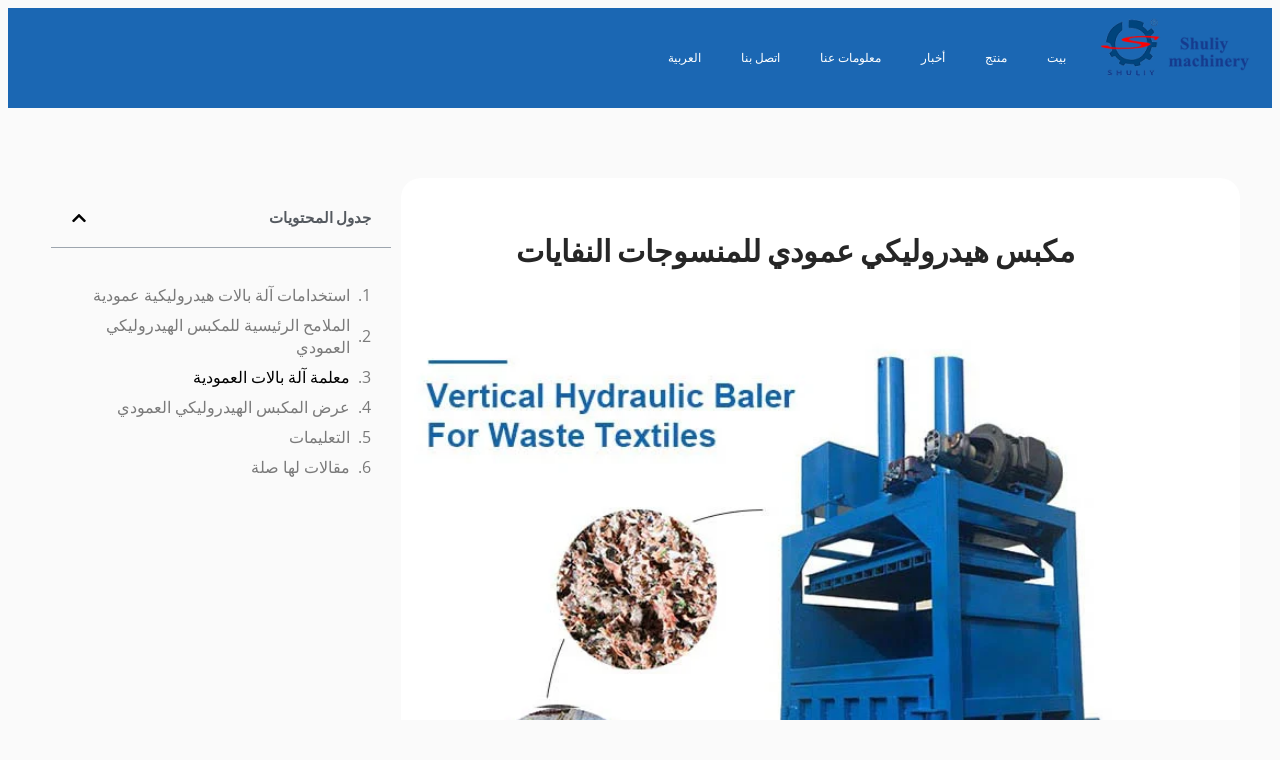

--- FILE ---
content_type: text/html; charset=UTF-8
request_url: https://fiberrecycling.com/ar/vertical-hydraulic-baler/
body_size: 27378
content:
<!doctype html> <html dir="rtl" lang="ar" prefix="og: https://ogp.me/ns#"> <head> 	<meta charset="UTF-8"> 	<meta name="viewport" content="width=device-width, initial-scale=1"> 	<link rel="profile" href="https://gmpg.org/xfn/11"> 	 <!-- تحسين مُحركات البحث بواسطة رانك ماث برو (Rank Math PRO)-  https://s.rankmath.com/home --> <title>مكبس هيدروليكي عمودي بأسعار معقولة | ماكينة بالات ألياف القطن والنسيج</title> <meta name="description" content="يتم استخدام المكبس الهيدروليكي العمودي على نطاق واسع لحزم نفايات المنسوجات والنسيج والألياف والقطن ومنتجات النفايات الأخرى لتوفير تكاليف النقل."/> <meta name="robots" content="follow, index, max-snippet:-1, max-video-preview:-1, max-image-preview:large"/> <link rel="canonical" href="https://fiberrecycling.com/ar/vertical-hydraulic-baler/" /> <meta property="og:locale" content="ar_AR" /> <meta property="og:type" content="article" /> <meta property="og:title" content="مكبس هيدروليكي عمودي بأسعار معقولة | ماكينة بالات ألياف القطن والنسيج" /> <meta property="og:description" content="يتم استخدام المكبس الهيدروليكي العمودي على نطاق واسع لحزم نفايات المنسوجات والنسيج والألياف والقطن ومنتجات النفايات الأخرى لتوفير تكاليف النقل." /> <meta property="og:url" content="https://fiberrecycling.com/ar/vertical-hydraulic-baler/" /> <meta property="og:site_name" content="خط إعادة تدوير نفايات المنسوجات/القطن" /> <meta property="article:tag" content="المكبس" /> <meta property="article:section" content="منتج" /> <meta property="og:updated_time" content="2024-03-29T15:37:19+08:00" /> <meta property="og:image" content="https://fiberrecycling.com/wp-content/uploads/2020/10/Vertical-Hydraulic-Baler-For-Waste-Textiles-1.jpg" /> <meta property="og:image:secure_url" content="https://fiberrecycling.com/wp-content/uploads/2020/10/Vertical-Hydraulic-Baler-For-Waste-Textiles-1.jpg" /> <meta property="og:image:width" content="720" /> <meta property="og:image:height" content="540" /> <meta property="og:image:alt" content="مكبس النفايات الهيدروليكي العمودي للمنسوجات 1" /> <meta property="og:image:type" content="image/jpeg" /> <meta property="article:published_time" content="2020-10-08T02:16:25+08:00" /> <meta property="article:modified_time" content="2024-03-29T15:37:19+08:00" /> <meta name="twitter:card" content="summary_large_image" /> <meta name="twitter:title" content="مكبس هيدروليكي عمودي بأسعار معقولة | ماكينة بالات ألياف القطن والنسيج" /> <meta name="twitter:description" content="يتم استخدام المكبس الهيدروليكي العمودي على نطاق واسع لحزم نفايات المنسوجات والنسيج والألياف والقطن ومنتجات النفايات الأخرى لتوفير تكاليف النقل." /> <meta name="twitter:image" content="https://fiberrecycling.com/wp-content/uploads/2020/10/Vertical-Hydraulic-Baler-For-Waste-Textiles-1.jpg" /> <meta name="twitter:label1" content="كُتب بواسطة" /> <meta name="twitter:data1" content="fiber" /> <meta name="twitter:label2" content="مدة القراءة" /> <meta name="twitter:data2" content="3 دقائق" /> <script type="application/ld+json" class="rank-math-schema-pro">{
    "@context": "https:\/\/schema.org",
    "@graph": [
        {
            "@type": "Organization",
            "@id": "https:\/\/fiberrecycling.com\/ar\/#organization",
            "name": "\u0622\u0644\u0627\u062a \u0625\u0639\u0627\u062f\u0629 \u062a\u062f\u0648\u064a\u0631 \u0627\u0644\u0623\u0644\u064a\u0627\u0641 Shuliy",
            "url": "https:\/\/fiberrecycling.com",
            "logo": {
                "@type": "ImageObject",
                "@id": "https:\/\/fiberrecycling.com\/ar\/#logo",
                "url": "https:\/\/fiberrecycling.com\/wp-content\/uploads\/2020\/09\/logo.png",
                "contentUrl": "https:\/\/fiberrecycling.com\/wp-content\/uploads\/2020\/09\/logo.png",
                "caption": "Waste textile\/cotton recycling line",
                "inLanguage": "ar",
                "width": "235",
                "height": "80"
            }
        },
        {
            "@type": "WebSite",
            "@id": "https:\/\/fiberrecycling.com\/ar\/#website",
            "url": "https:\/\/fiberrecycling.com\/ar",
            "name": "\u062e\u0637 \u0625\u0639\u0627\u062f\u0629 \u062a\u062f\u0648\u064a\u0631 \u0646\u0641\u0627\u064a\u0627\u062a \u0627\u0644\u0645\u0646\u0633\u0648\u062c\u0627\u062a\/\u0627\u0644\u0642\u0637\u0646",
            "publisher": {
                "@id": "https:\/\/fiberrecycling.com\/ar\/#organization"
            },
            "inLanguage": "ar"
        },
        {
            "@type": "ImageObject",
            "@id": "https:\/\/fiberrecycling.com\/wp-content\/uploads\/2020\/10\/Vertical-Hydraulic-Baler-For-Waste-Textiles-1.jpg",
            "url": "https:\/\/fiberrecycling.com\/wp-content\/uploads\/2020\/10\/Vertical-Hydraulic-Baler-For-Waste-Textiles-1.jpg",
            "width": "720",
            "height": "540",
            "caption": "Vertical-Hydraulic-Baler-For-Waste-Textiles 1",
            "inLanguage": "ar"
        },
        {
            "@type": "BreadcrumbList",
            "@id": "https:\/\/fiberrecycling.com\/ar\/vertical-hydraulic-baler\/#breadcrumb",
            "itemListElement": [
                {
                    "@type": "ListItem",
                    "position": "1",
                    "item": {
                        "@id": "https:\/\/fiberrecycling.com",
                        "name": "\u0628\u064a\u062a"
                    }
                },
                {
                    "@type": "ListItem",
                    "position": "2",
                    "item": {
                        "@id": "https:\/\/fiberrecycling.com\/ar\/vertical-hydraulic-baler\/",
                        "name": "\u0645\u0643\u0628\u0633 \u0647\u064a\u062f\u0631\u0648\u0644\u064a\u0643\u064a \u0639\u0645\u0648\u062f\u064a \u0644\u0644\u0645\u0646\u0633\u0648\u062c\u0627\u062a \u0627\u0644\u0646\u0641\u0627\u064a\u0627\u062a"
                    }
                }
            ]
        },
        {
            "@type": "WebPage",
            "@id": "https:\/\/fiberrecycling.com\/ar\/vertical-hydraulic-baler\/#webpage",
            "url": "https:\/\/fiberrecycling.com\/ar\/vertical-hydraulic-baler\/",
            "name": "\u0645\u0643\u0628\u0633 \u0647\u064a\u062f\u0631\u0648\u0644\u064a\u0643\u064a \u0639\u0645\u0648\u062f\u064a \u0628\u0623\u0633\u0639\u0627\u0631 \u0645\u0639\u0642\u0648\u0644\u0629 | \u0645\u0627\u0643\u064a\u0646\u0629 \u0628\u0627\u0644\u0627\u062a \u0623\u0644\u064a\u0627\u0641 \u0627\u0644\u0642\u0637\u0646 \u0648\u0627\u0644\u0646\u0633\u064a\u062c",
            "datePublished": "2020-10-08T02:16:25+08:00",
            "dateModified": "2024-03-29T15:37:19+08:00",
            "isPartOf": {
                "@id": "https:\/\/fiberrecycling.com\/ar\/#website"
            },
            "primaryImageOfPage": {
                "@id": "https:\/\/fiberrecycling.com\/wp-content\/uploads\/2020\/10\/Vertical-Hydraulic-Baler-For-Waste-Textiles-1.jpg"
            },
            "inLanguage": "ar",
            "breadcrumb": {
                "@id": "https:\/\/fiberrecycling.com\/ar\/vertical-hydraulic-baler\/#breadcrumb"
            }
        },
        {
            "@type": "Person",
            "@id": "https:\/\/fiberrecycling.com\/ar\/author\/fiber\/",
            "name": "\u0627\u0644\u0641\u064a\u0628\u0631",
            "url": "https:\/\/fiberrecycling.com\/ar\/author\/fiber\/",
            "image": {
                "@type": "ImageObject",
                "@id": "https:\/\/secure.gravatar.com\/avatar\/e594268fc553dd5f89fb7ccf28c7a892f3b278832d649dd0fe251a379e8a84c0?s=96&amp;d=mm&amp;r=g",
                "url": "https:\/\/secure.gravatar.com\/avatar\/e594268fc553dd5f89fb7ccf28c7a892f3b278832d649dd0fe251a379e8a84c0?s=96&amp;d=mm&amp;r=g",
                "caption": "fiber",
                "inLanguage": "ar"
            },
            "sameAs": [
                "https:\/\/fiberrecycling.com"
            ],
            "worksFor": {
                "@id": "https:\/\/fiberrecycling.com\/ar\/#organization"
            }
        },
        {
            "@type": "BlogPosting",
            "headline": "Affordable vertical hydraulic baler | textile fabric fiber cotton baling machine",
            "keywords": "Vertical hydraulic baler",
            "datePublished": "2020-10-08T02:16:25+08:00",
            "dateModified": "2024-03-29T15:37:19+08:00",
            "author": {
                "@id": "https:\/\/fiberrecycling.com\/ar\/author\/fiber\/",
                "name": "\u0627\u0644\u0641\u064a\u0628\u0631"
            },
            "publisher": {
                "@id": "https:\/\/fiberrecycling.com\/ar\/#organization"
            },
            "description": "\u064a\u062a\u0645 \u0627\u0633\u062a\u062e\u062f\u0627\u0645 \u0627\u0644\u0645\u0643\u0628\u0633 \u0627\u0644\u0647\u064a\u062f\u0631\u0648\u0644\u064a\u0643\u064a \u0627\u0644\u0639\u0645\u0648\u062f\u064a \u0639\u0644\u0649 \u0646\u0637\u0627\u0642 \u0648\u0627\u0633\u0639 \u0644\u062d\u0632\u0645 \u0646\u0641\u0627\u064a\u0627\u062a \u0627\u0644\u0645\u0646\u0633\u0648\u062c\u0627\u062a \u0648\u0627\u0644\u0646\u0633\u064a\u062c \u0648\u0627\u0644\u0623\u0644\u064a\u0627\u0641 \u0648\u0627\u0644\u0642\u0637\u0646 \u0648\u0645\u0646\u062a\u062c\u0627\u062a \u0627\u0644\u0646\u0641\u0627\u064a\u0627\u062a \u0627\u0644\u0623\u062e\u0631\u0649 \u0644\u062a\u0648\u0641\u064a\u0631 \u062a\u0643\u0627\u0644\u064a\u0641 \u0627\u0644\u0646\u0642\u0644.",
            "name": "\u0645\u0643\u0628\u0633 \u0647\u064a\u062f\u0631\u0648\u0644\u064a\u0643\u064a \u0639\u0645\u0648\u062f\u064a \u0628\u0623\u0633\u0639\u0627\u0631 \u0645\u0639\u0642\u0648\u0644\u0629 | \u0645\u0627\u0643\u064a\u0646\u0629 \u0628\u0627\u0644\u0627\u062a \u0623\u0644\u064a\u0627\u0641 \u0627\u0644\u0642\u0637\u0646 \u0648\u0627\u0644\u0646\u0633\u064a\u062c",
            "subjectOf": [
                {
                    "@type": "FAQPage",
                    "mainEntity": [
                        {
                            "@type": "Question",
                            "url": "https:\/\/fiberrecycling.com\/ar\/vertical-hydraulic-baler\/#faq-question-631aa986d1d77",
                            "name": "\u0645\u0627 \u0627\u0644\u0630\u064a \u064a\u062c\u0628 \u0639\u0644\u064a \u0627\u0644\u0627\u0646\u062a\u0628\u0627\u0647 \u0625\u0644\u064a\u0647 \u0639\u0646\u062f \u0627\u0633\u062a\u062e\u062f\u0627\u0645 \u0622\u0644\u0629 \u0628\u0627\u0644\u0627\u062a\u061f",
                            "acceptedAnswer": {
                                "@type": "Answer",
                                "text": "\u064a\u062c\u0628 \u062a\u062c\u0646\u0628 \u0627\u0644\u0645\u0627\u0621 \u0642\u062f\u0631 \u0627\u0644\u0625\u0645\u0643\u0627\u0646 \u0623\u062b\u0646\u0627\u0621 \u062a\u0634\u063a\u064a\u0644 \u0627\u0644\u0645\u0627\u0643\u064a\u0646\u0629. \u0648\u0630\u0644\u0643 \u0644\u0623\u0646\u0647\u060c \u0641\u064a \u0627\u0644\u0645\u0642\u0627\u0645 \u0627\u0644\u0623\u0648\u0644\u060c \u064a\u0624\u062f\u064a \u0627\u0644\u0645\u0627\u0621 \u0625\u0644\u0649 \u062a\u0622\u0643\u0644 \u0627\u0644\u0645\u0639\u062f\u0646 \u0627\u0644\u0645\u0648\u062c\u0648\u062f \u0641\u064a \u0627\u0644\u0646\u0638\u0627\u0645 \u0627\u0644\u0647\u064a\u062f\u0631\u0648\u0644\u064a\u0643\u064a \u0644\u0644\u0645\u0643\u0628\u0633\u060c \u0645\u0645\u0627 \u064a\u0624\u062f\u064a \u0625\u0644\u0649 \u062a\u0642\u0635\u064a\u0631 \u0639\u0645\u0631 \u062e\u062f\u0645\u0629 \u0627\u0644\u0645\u0643\u0648\u0646\u0627\u062a\u060c \u0648\u0633\u0642\u0648\u0637 \u062c\u0632\u064a\u0626\u0627\u062a \u0627\u0644\u062a\u0622\u0643\u0644 \u0641\u064a \u0627\u0644\u0646\u0638\u0627\u0645\u060c \u0645\u0645\u0627 \u064a\u0633\u0628\u0628 \u0627\u0644\u062a\u0622\u0643\u0644.<br \/><br \/>\u062b\u0627\u0646\u064a\u064b\u0627\u060c \u064a\u062a\u062f\u0647\u0648\u0631 \u0627\u0644\u0632\u064a\u062a \u0627\u0644\u0647\u064a\u062f\u0631\u0648\u0644\u064a\u0643\u064a\u060c \u062e\u0627\u0635\u0629 \u0641\u064a \u0648\u062c\u0648\u062f \u0627\u0644\u0645\u0627\u0621 \u0648\u0627\u0644\u0623\u0643\u0633\u062c\u064a\u0646 \u0648\u0645\u0627 \u0625\u0644\u0649 \u0630\u0644\u0643\u060c \u0645\u0643\u0648\u0646\u064b\u0627 \u0628\u0648\u0644\u064a\u0645\u0631\u064b\u0627 \u0644\u0632\u062c\u064b\u0627\u060c \u064a\u064f\u0639\u0631\u0641 \u0639\u0645\u0648\u0645\u064b\u0627 \u0628\u062d\u0645\u0623\u0629 \u0627\u0644\u0632\u064a\u062a. \u0639\u0646\u062f\u0645\u0627 \u062a\u062a\u062c\u0627\u0648\u0632 \u062f\u0631\u062c\u0629 \u0627\u0644\u062d\u0631\u0627\u0631\u0629 65 \u062f\u0631\u062c\u0629\u060c \u064a\u062a\u0633\u0627\u0631\u0639 \u0645\u0639\u062f\u0644 \u0627\u0644\u0623\u0643\u0633\u062f\u0629. \u0648\u064a\u062a\u0636\u0627\u0639\u0641 \u062a\u0623\u062b\u064a\u0631 \u0627\u0644\u0623\u0643\u0633\u062f\u0629 \u0644\u0643\u0644 10 \u062f\u0631\u062c\u0627\u062a \u0645\u0636\u0627\u0641\u0629."
                            }
                        },
                        {
                            "@type": "Question",
                            "url": "https:\/\/fiberrecycling.com\/ar\/vertical-hydraulic-baler\/#faq-question-631aa986d1d7c",
                            "name": "\u0644\u0645\u0627\u0630\u0627 \u064a\u062c\u0628 \u0639\u0644\u064a\u0643 \u0627\u062e\u062a\u064a\u0627\u0631 \u0627\u0644\u0634\u0631\u0643\u0629 \u0627\u0644\u0645\u0635\u0646\u0639\u0629 \u0644\u0644\u0645\u0643\u0628\u0633 \u0630\u0627\u062a \u0627\u0644\u0646\u0648\u0639\u064a\u0629 \u0627\u0644\u062c\u064a\u062f\u0629\u061f",
                            "acceptedAnswer": {
                                "@type": "Answer",
                                "text": "\u0625\u0646 \u0627\u062e\u062a\u064a\u0627\u0631 \u0634\u0631\u0627\u0621 \u0645\u0639\u062f\u0627\u062a \u0622\u0644\u0629 \u0628\u0627\u0644\u0627\u062a \u0630\u0627\u062a \u0646\u0648\u0639\u064a\u0629 \u062c\u064a\u062f\u0629 \u0644\u0627 \u064a\u0645\u0643\u0646 \u0623\u0646 \u064a\u0631\u064a\u062d \u0639\u0642\u0644\u0643 \u0641\u062d\u0633\u0628\u060c \u0628\u0644 \u064a\u0648\u0641\u0631 \u0623\u064a\u0636\u064b\u0627 \u0627\u0644\u0645\u0627\u0644. \u062a\u0643\u0644\u0641\u0629 \u0627\u0644\u0635\u064a\u0627\u0646\u0629 \u0645\u0646\u062e\u0641\u0636\u0629 \u0648\u0627\u0644\u062c\u0648\u062f\u0629 \u0627\u0644\u0623\u0641\u0636\u0644 \u0644\u0645\u0639\u062f\u0627\u062a \u0622\u0644\u0629 \u0628\u0627\u0644\u0627\u062a \u0645\u0627 \u0628\u0639\u062f \u0627\u0644\u0628\u064a\u0639 \u0641\u064a \u0623\u0633\u0631\u0639 \u0648\u0642\u062a \u0645\u0645\u0643\u0646\u060c \u0648\u064a\u0645\u0643\u0646\u0643 \u0623\u0646 \u062a\u0634\u0639\u0631 \u0628\u0627\u0644\u0631\u0627\u062d\u0629 \u0641\u064a \u062c\u0646\u064a \u0627\u0644\u0623\u0645\u0648\u0627\u0644. \u0644\u0643\u0646 \u062a\u0643\u0644\u0641\u0629 \u062a\u0631\u0643\u064a\u0628 \u0622\u0644\u0629 \u0628\u0627\u0644\u0627\u062a \u0630\u0627\u062a \u0646\u0648\u0639\u064a\u0629 \u0631\u062f\u064a\u0626\u0629 \u0645\u0646\u062e\u0641\u0636\u0629 \u0644\u0644\u063a\u0627\u064a\u0629\u060c \u0648\u0644\u0627 \u064a\u0645\u0643\u0646 \u0636\u0645\u0627\u0646 \u062c\u0648\u062f\u0629 \u0627\u0644\u0637\u0628\u064a\u0639\u0629.<br \/><br \/>Shuliy Machinery \u0647\u064a \u0634\u0631\u0643\u0629 \u0645\u062a\u062e\u0635\u0635\u0629 \u0641\u064a \u062a\u0635\u0646\u064a\u0639 \u0622\u0644\u0627\u062a \u0627\u0644\u0645\u0643\u0628\u0633 \u0627\u0644\u0639\u0645\u0648\u062f\u064a \u0644\u0623\u0643\u062b\u0631 \u0645\u0646 \u0639\u0634\u0631 \u0633\u0646\u0648\u0627\u062a\u060c \u062d\u064a\u062b \u062a\u062f\u0645\u062c \u0627\u0644\u062a\u0637\u0648\u064a\u0631 \u0648\u0627\u0644\u062a\u0635\u0645\u064a\u0645 \u0648\u0627\u0644\u062a\u0635\u0646\u064a\u0639 \u0648\u0627\u0644\u0645\u0628\u064a\u0639\u0627\u062a. \u0646\u062d\u0646 \u0646\u0631\u0627\u0642\u0628 \u0639\u0645\u0644\u064a\u0629 \u0627\u0644\u0625\u0646\u062a\u0627\u062c \u0627\u0644\u0635\u0627\u0631\u0645\u0629 \u0648\u0644\u062f\u064a\u0646\u0627 \u0623\u0646\u0638\u0645\u0629 \u0645\u0631\u0627\u0642\u0628\u0629 \u0627\u0644\u062c\u0648\u062f\u0629 \u0627\u0644\u0645\u062a\u0642\u062f\u0645\u0629. \u062a\u0642\u062f\u0645 \u0634\u0631\u0643\u062a\u0646\u0627 \u0622\u0644\u0627\u062a \u0628\u0627\u0644\u0627\u062a \u0639\u0627\u0644\u064a\u0629 \u0627\u0644\u062c\u0648\u062f\u0629 \u0645\u0639 \u0634\u0647\u0627\u062f\u0627\u062a \u0627\u062d\u062a\u0631\u0627\u0641\u064a\u0629 \u0648\u062e\u062f\u0645\u0629 \u0645\u0627 \u0628\u0639\u062f \u0627\u0644\u0628\u064a\u0639 \u0627\u0644\u0634\u0627\u0645\u0644\u0629 \u0641\u064a \u0646\u0641\u0633 \u0627\u0644\u0648\u0642\u062a. \u064a\u062a\u0645 \u0628\u064a\u0639 \u0645\u0646\u062a\u062c\u0627\u062a\u0646\u0627 \u0641\u064a \u062c\u0645\u064a\u0639 \u0623\u0646\u062d\u0627\u0621 \u0627\u0644\u0628\u0644\u0627\u062f \u0648\u064a\u062a\u0645 \u062a\u0635\u062f\u064a\u0631\u0647\u0627 \u0625\u0644\u0649 \u0627\u0644\u0648\u0644\u0627\u064a\u0627\u062a \u0627\u0644\u0645\u062a\u062d\u062f\u0629 \u0648\u0627\u0644\u064a\u0627\u0628\u0627\u0646 \u0648\u0623\u0633\u0628\u0627\u0646\u064a\u0627 \u0648\u0627\u0644\u0647\u0646\u062f \u0648\u0625\u0646\u062f\u0648\u0646\u064a\u0633\u064a\u0627 \u0648\u0645\u0627\u064a\u0627\u0633\u064a\u0628\u0627\u0646 \u0648\u0627\u0644\u0641\u0644\u0628\u064a\u0646 \u0648\u062c\u0646\u0648\u0628 \u0623\u0641\u0631\u064a\u0642\u064a\u0627 \u0648\u0627\u0644\u0639\u062f\u064a\u062f \u0645\u0646 \u0627\u0644\u0628\u0644\u062f\u0627\u0646 \u0627\u0644\u0623\u062e\u0631\u0649."
                            }
                        },
                        {
                            "@type": "Question",
                            "url": "https:\/\/fiberrecycling.com\/ar\/vertical-hydraulic-baler\/#faq-question-631aa986d1d7d",
                            "name": "\u0645\u0627 \u0627\u0644\u0630\u064a \u064a\u062c\u0628 \u0627\u0644\u0627\u0646\u062a\u0628\u0627\u0647 \u0625\u0644\u064a\u0647 \u0639\u0646\u062f \u0625\u0632\u0627\u0644\u0629 \u0627\u0644\u0623\u0633\u0637\u0648\u0627\u0646\u0629 \u0627\u0644\u0647\u064a\u062f\u0631\u0648\u0644\u064a\u0643\u064a\u0629\u061f",
                            "acceptedAnswer": {
                                "@type": "Answer",
                                "text": "\u0623\u0648\u0644\u0627\u064b\u060c \u0642\u0645 \u0628\u0625\u0632\u0627\u0644\u0629 \u0627\u0644\u0623\u0633\u0637\u0648\u0627\u0646\u0629 \u0627\u0644\u0647\u064a\u062f\u0631\u0648\u0644\u064a\u0643\u064a\u0629 \u0644\u0644\u0645\u0643\u0628\u0633 \u0641\u064a \u0628\u064a\u0626\u0629 \u0646\u0638\u064a\u0641\u0629 \u0644\u0645\u0646\u0639 \u0627\u0644\u062a\u0644\u0648\u062b \u0628\u0627\u0644\u063a\u0628\u0627\u0631 \u0627\u0644\u0645\u062d\u064a\u0637\u060c \u0648\u0627\u0644\u0634\u0648\u0627\u0626\u0628\u060c \u0648\u0627\u0644\u0623\u0648\u0633\u0627\u062e \u0627\u0644\u0623\u062e\u0631\u0649. \u062d\u0645\u0627\u064a\u0629 \u0627\u0644\u0623\u062c\u0632\u0627\u0621 \u0627\u0644\u0645\u0641\u0643\u0643\u0629 \u0645\u0646 \u0627\u0644\u063a\u0628\u0627\u0631. \u0639\u0644\u0649 \u0633\u0628\u064a\u0644 \u0627\u0644\u0645\u062b\u0627\u0644\u060c \u064a\u062c\u0628 \u062a\u063a\u0637\u064a\u0629 \u0627\u0644\u0623\u062c\u0632\u0627\u0621 \u0627\u0644\u0645\u0641\u0643\u0643\u0629 \u0628\u0642\u0637\u0639\u0629 \u0642\u0645\u0627\u0634 \u0628\u0644\u0627\u0633\u062a\u064a\u0643\u064a\u0629\u060c \u0648\u0642\u0645\u0627\u0634 \u0642\u0637\u0646\u064a\u060c \u0648\u063a\u064a\u0631 \u0630\u0644\u0643 \u0645\u0646 \u0627\u0644\u0642\u0645\u0627\u0634 \u0627\u0644\u0635\u0646\u0627\u0639\u064a.<br \/><br \/>\u062b\u0627\u0646\u064a\u0627\u064b\u060c \u0642\u0645 \u0628\u062a\u0641\u0631\u064a\u063a \u063a\u0631\u0641\u062a\u064a \u0623\u0633\u0637\u0648\u0627\u0646\u0629 \u0627\u0644\u0632\u064a\u062a \u0642\u0628\u0644 \u062a\u0641\u0643\u064a\u0643 \u0627\u0644\u0623\u0633\u0637\u0648\u0627\u0646\u0629.<br \/><br \/>\u0648\u0623\u062e\u064a\u0631\u064b\u0627\u060c \u064a\u062c\u0628 \u0623\u0646 \u064a\u062a\u0645 \u0627\u0644\u062a\u0641\u0643\u064a\u0643 \u0628\u0627\u0644\u062a\u0633\u0644\u0633\u0644. \u0646\u0638\u0631\u064b\u0627 \u0644\u0623\u0646 \u0623\u0634\u0643\u0627\u0644 \u0627\u0644\u0623\u0633\u0637\u0648\u0627\u0646\u0627\u062a \u0627\u0644\u0647\u064a\u062f\u0631\u0648\u0644\u064a\u0643\u064a\u0629 \u0627\u0644\u0645\u062e\u062a\u0644\u0641\u0629 \u0644\u064a\u0633\u062a \u0645\u062a\u0645\u0627\u062b\u0644\u0629\u060c \u0641\u0625\u0646 \u062a\u0633\u0644\u0633\u0644 \u0627\u0644\u062a\u0641\u0643\u064a\u0643 \u064a\u062e\u062a\u0644\u0641 \u0623\u064a\u0636\u064b\u0627 \u0642\u0644\u064a\u0644\u0627\u064b. \u0639\u0627\u062f\u0629\u064b \u0645\u0627 \u062a\u062a\u0645 \u0625\u0632\u0627\u0644\u0629 \u0631\u0623\u0633 \u0627\u0644\u0623\u0633\u0637\u0648\u0627\u0646\u0629 \u0623\u0648\u0644\u0627\u064b\u060c \u062b\u0645 \u062a\u062a\u0645 \u0625\u0632\u0627\u0644\u0629 \u0627\u0644\u0645\u0643\u0628\u0633 \u0648\u0642\u0636\u064a\u0628 \u0627\u0644\u0645\u0643\u0628\u0633 \u0623\u062e\u064a\u0631\u064b\u0627."
                            }
                        }
                    ]
                }
            ],
            "@id": "https:\/\/fiberrecycling.com\/ar\/vertical-hydraulic-baler\/#richSnippet",
            "isPartOf": {
                "@id": "https:\/\/fiberrecycling.com\/ar\/vertical-hydraulic-baler\/#webpage"
            },
            "image": {
                "@id": "https:\/\/fiberrecycling.com\/wp-content\/uploads\/2020\/10\/Vertical-Hydraulic-Baler-For-Waste-Textiles-1.jpg"
            },
            "inLanguage": "ar",
            "mainEntityOfPage": {
                "@id": "https:\/\/fiberrecycling.com\/ar\/vertical-hydraulic-baler\/#webpage"
            }
        }
    ]
}</script> <!-- /إضافة تحسين محركات البحث لووردبريس Rank Math -->  <link rel='dns-prefetch' href='//stats.fiberrecycling.com' /> <link rel="alternate" type="application/rss+xml" title="Waste textile/cotton recycling line &laquo; الخلاصة" href="https://fiberrecycling.com/ar/feed/" /> <link rel="alternate" type="application/rss+xml" title="Waste textile/cotton recycling line &laquo; خلاصة التعليقات" href="https://fiberrecycling.com/ar/comments/feed/" /> <link rel="alternate" type="application/rss+xml" title="Waste textile/cotton recycling line &laquo; Vertical hydraulic baler for waste textiles خلاصة التعليقات" href="https://fiberrecycling.com/ar/vertical-hydraulic-baler/feed/" /> <link rel="alternate" title="oEmbed (JSON)" type="application/json+oembed" href="https://fiberrecycling.com/ar/wp-json/oembed/1.0/embed?url=https%3A%2F%2Ffiberrecycling.com%2Far%2Fvertical-hydraulic-baler%2F" /> <link rel="alternate" title="oEmbed (XML)" type="text/xml+oembed" href="https://fiberrecycling.com/ar/wp-json/oembed/1.0/embed?url=https%3A%2F%2Ffiberrecycling.com%2Far%2Fvertical-hydraulic-baler%2F&#038;format=xml" /> <style id='wp-img-auto-sizes-contain-inline-css'> img:is([sizes=auto i],[sizes^="auto," i]){contain-intrinsic-size:3000px 1500px} /*# sourceURL=wp-img-auto-sizes-contain-inline-css */ </style>  <style id='wp-emoji-styles-inline-css'>  	img.wp-smiley, img.emoji { 		display: inline !important; 		border: none !important; 		box-shadow: none !important; 		height: 1em !important; 		width: 1em !important; 		margin: 0 0.07em !important; 		vertical-align: -0.1em !important; 		background: none !important; 		padding: 0 !important; 	} /*# sourceURL=wp-emoji-styles-inline-css */ </style> <link rel='stylesheet' id='wp-block-library-rtl-css' href='https://fiberrecycling.com/wp-content/plugins/gutenberg/build/styles/block-library/style-rtl.min.css?ver=22.4.0' media='all' /> <style id='global-styles-inline-css'> :root{--wp--preset--aspect-ratio--square: 1;--wp--preset--aspect-ratio--4-3: 4/3;--wp--preset--aspect-ratio--3-4: 3/4;--wp--preset--aspect-ratio--3-2: 3/2;--wp--preset--aspect-ratio--2-3: 2/3;--wp--preset--aspect-ratio--16-9: 16/9;--wp--preset--aspect-ratio--9-16: 9/16;--wp--preset--color--black: #000000;--wp--preset--color--cyan-bluish-gray: #abb8c3;--wp--preset--color--white: #ffffff;--wp--preset--color--pale-pink: #f78da7;--wp--preset--color--vivid-red: #cf2e2e;--wp--preset--color--luminous-vivid-orange: #ff6900;--wp--preset--color--luminous-vivid-amber: #fcb900;--wp--preset--color--light-green-cyan: #7bdcb5;--wp--preset--color--vivid-green-cyan: #00d084;--wp--preset--color--pale-cyan-blue: #8ed1fc;--wp--preset--color--vivid-cyan-blue: #0693e3;--wp--preset--color--vivid-purple: #9b51e0;--wp--preset--gradient--vivid-cyan-blue-to-vivid-purple: linear-gradient(135deg,rgb(6,147,227) 0%,rgb(155,81,224) 100%);--wp--preset--gradient--light-green-cyan-to-vivid-green-cyan: linear-gradient(135deg,rgb(122,220,180) 0%,rgb(0,208,130) 100%);--wp--preset--gradient--luminous-vivid-amber-to-luminous-vivid-orange: linear-gradient(135deg,rgb(252,185,0) 0%,rgb(255,105,0) 100%);--wp--preset--gradient--luminous-vivid-orange-to-vivid-red: linear-gradient(135deg,rgb(255,105,0) 0%,rgb(207,46,46) 100%);--wp--preset--gradient--very-light-gray-to-cyan-bluish-gray: linear-gradient(135deg,rgb(238,238,238) 0%,rgb(169,184,195) 100%);--wp--preset--gradient--cool-to-warm-spectrum: linear-gradient(135deg,rgb(74,234,220) 0%,rgb(151,120,209) 20%,rgb(207,42,186) 40%,rgb(238,44,130) 60%,rgb(251,105,98) 80%,rgb(254,248,76) 100%);--wp--preset--gradient--blush-light-purple: linear-gradient(135deg,rgb(255,206,236) 0%,rgb(152,150,240) 100%);--wp--preset--gradient--blush-bordeaux: linear-gradient(135deg,rgb(254,205,165) 0%,rgb(254,45,45) 50%,rgb(107,0,62) 100%);--wp--preset--gradient--luminous-dusk: linear-gradient(135deg,rgb(255,203,112) 0%,rgb(199,81,192) 50%,rgb(65,88,208) 100%);--wp--preset--gradient--pale-ocean: linear-gradient(135deg,rgb(255,245,203) 0%,rgb(182,227,212) 50%,rgb(51,167,181) 100%);--wp--preset--gradient--electric-grass: linear-gradient(135deg,rgb(202,248,128) 0%,rgb(113,206,126) 100%);--wp--preset--gradient--midnight: linear-gradient(135deg,rgb(2,3,129) 0%,rgb(40,116,252) 100%);--wp--preset--font-size--small: 13px;--wp--preset--font-size--medium: 20px;--wp--preset--font-size--large: 36px;--wp--preset--font-size--x-large: 42px;--wp--preset--spacing--20: 0.44rem;--wp--preset--spacing--30: 0.67rem;--wp--preset--spacing--40: 1rem;--wp--preset--spacing--50: 1.5rem;--wp--preset--spacing--60: 2.25rem;--wp--preset--spacing--70: 3.38rem;--wp--preset--spacing--80: 5.06rem;--wp--preset--shadow--natural: 6px 6px 9px rgba(0, 0, 0, 0.2);--wp--preset--shadow--deep: 12px 12px 50px rgba(0, 0, 0, 0.4);--wp--preset--shadow--sharp: 6px 6px 0px rgba(0, 0, 0, 0.2);--wp--preset--shadow--outlined: 6px 6px 0px -3px rgb(255, 255, 255), 6px 6px rgb(0, 0, 0);--wp--preset--shadow--crisp: 6px 6px 0px rgb(0, 0, 0);}:root { --wp--style--global--content-size: 800px;--wp--style--global--wide-size: 1200px; }:where(body) { margin: 0; }.wp-site-blocks > .alignleft { float: left; margin-right: 2em; }.wp-site-blocks > .alignright { float: right; margin-left: 2em; }.wp-site-blocks > .aligncenter { justify-content: center; margin-left: auto; margin-right: auto; }:where(.wp-site-blocks) > * { margin-block-start: 24px; margin-block-end: 0; }:where(.wp-site-blocks) > :first-child { margin-block-start: 0; }:where(.wp-site-blocks) > :last-child { margin-block-end: 0; }:root { --wp--style--block-gap: 24px; }:root :where(.is-layout-flow) > :first-child{margin-block-start: 0;}:root :where(.is-layout-flow) > :last-child{margin-block-end: 0;}:root :where(.is-layout-flow) > *{margin-block-start: 24px;margin-block-end: 0;}:root :where(.is-layout-constrained) > :first-child{margin-block-start: 0;}:root :where(.is-layout-constrained) > :last-child{margin-block-end: 0;}:root :where(.is-layout-constrained) > *{margin-block-start: 24px;margin-block-end: 0;}:root :where(.is-layout-flex){gap: 24px;}:root :where(.is-layout-grid){gap: 24px;}.is-layout-flow > .alignleft{float: left;margin-inline-start: 0;margin-inline-end: 2em;}.is-layout-flow > .alignright{float: right;margin-inline-start: 2em;margin-inline-end: 0;}.is-layout-flow > .aligncenter{margin-left: auto !important;margin-right: auto !important;}.is-layout-constrained > .alignleft{float: left;margin-inline-start: 0;margin-inline-end: 2em;}.is-layout-constrained > .alignright{float: right;margin-inline-start: 2em;margin-inline-end: 0;}.is-layout-constrained > .aligncenter{margin-left: auto !important;margin-right: auto !important;}.is-layout-constrained > :where(:not(.alignleft):not(.alignright):not(.alignfull)){max-width: var(--wp--style--global--content-size);margin-left: auto !important;margin-right: auto !important;}.is-layout-constrained > .alignwide{max-width: var(--wp--style--global--wide-size);}body .is-layout-flex{display: flex;}.is-layout-flex{flex-wrap: wrap;align-items: center;}.is-layout-flex > :is(*, div){margin: 0;}body .is-layout-grid{display: grid;}.is-layout-grid > :is(*, div){margin: 0;}body{padding-top: 0px;padding-right: 0px;padding-bottom: 0px;padding-left: 0px;}a:where(:not(.wp-element-button)){text-decoration: underline;}:root :where(.wp-element-button, .wp-block-button__link){background-color: #32373c;border-width: 0;color: #fff;font-family: inherit;font-size: inherit;font-style: inherit;font-weight: inherit;letter-spacing: inherit;line-height: inherit;padding-top: calc(0.667em + 2px);padding-right: calc(1.333em + 2px);padding-bottom: calc(0.667em + 2px);padding-left: calc(1.333em + 2px);text-decoration: none;text-transform: inherit;}.has-black-color{color: var(--wp--preset--color--black) !important;}.has-cyan-bluish-gray-color{color: var(--wp--preset--color--cyan-bluish-gray) !important;}.has-white-color{color: var(--wp--preset--color--white) !important;}.has-pale-pink-color{color: var(--wp--preset--color--pale-pink) !important;}.has-vivid-red-color{color: var(--wp--preset--color--vivid-red) !important;}.has-luminous-vivid-orange-color{color: var(--wp--preset--color--luminous-vivid-orange) !important;}.has-luminous-vivid-amber-color{color: var(--wp--preset--color--luminous-vivid-amber) !important;}.has-light-green-cyan-color{color: var(--wp--preset--color--light-green-cyan) !important;}.has-vivid-green-cyan-color{color: var(--wp--preset--color--vivid-green-cyan) !important;}.has-pale-cyan-blue-color{color: var(--wp--preset--color--pale-cyan-blue) !important;}.has-vivid-cyan-blue-color{color: var(--wp--preset--color--vivid-cyan-blue) !important;}.has-vivid-purple-color{color: var(--wp--preset--color--vivid-purple) !important;}.has-black-background-color{background-color: var(--wp--preset--color--black) !important;}.has-cyan-bluish-gray-background-color{background-color: var(--wp--preset--color--cyan-bluish-gray) !important;}.has-white-background-color{background-color: var(--wp--preset--color--white) !important;}.has-pale-pink-background-color{background-color: var(--wp--preset--color--pale-pink) !important;}.has-vivid-red-background-color{background-color: var(--wp--preset--color--vivid-red) !important;}.has-luminous-vivid-orange-background-color{background-color: var(--wp--preset--color--luminous-vivid-orange) !important;}.has-luminous-vivid-amber-background-color{background-color: var(--wp--preset--color--luminous-vivid-amber) !important;}.has-light-green-cyan-background-color{background-color: var(--wp--preset--color--light-green-cyan) !important;}.has-vivid-green-cyan-background-color{background-color: var(--wp--preset--color--vivid-green-cyan) !important;}.has-pale-cyan-blue-background-color{background-color: var(--wp--preset--color--pale-cyan-blue) !important;}.has-vivid-cyan-blue-background-color{background-color: var(--wp--preset--color--vivid-cyan-blue) !important;}.has-vivid-purple-background-color{background-color: var(--wp--preset--color--vivid-purple) !important;}.has-black-border-color{border-color: var(--wp--preset--color--black) !important;}.has-cyan-bluish-gray-border-color{border-color: var(--wp--preset--color--cyan-bluish-gray) !important;}.has-white-border-color{border-color: var(--wp--preset--color--white) !important;}.has-pale-pink-border-color{border-color: var(--wp--preset--color--pale-pink) !important;}.has-vivid-red-border-color{border-color: var(--wp--preset--color--vivid-red) !important;}.has-luminous-vivid-orange-border-color{border-color: var(--wp--preset--color--luminous-vivid-orange) !important;}.has-luminous-vivid-amber-border-color{border-color: var(--wp--preset--color--luminous-vivid-amber) !important;}.has-light-green-cyan-border-color{border-color: var(--wp--preset--color--light-green-cyan) !important;}.has-vivid-green-cyan-border-color{border-color: var(--wp--preset--color--vivid-green-cyan) !important;}.has-pale-cyan-blue-border-color{border-color: var(--wp--preset--color--pale-cyan-blue) !important;}.has-vivid-cyan-blue-border-color{border-color: var(--wp--preset--color--vivid-cyan-blue) !important;}.has-vivid-purple-border-color{border-color: var(--wp--preset--color--vivid-purple) !important;}.has-vivid-cyan-blue-to-vivid-purple-gradient-background{background: var(--wp--preset--gradient--vivid-cyan-blue-to-vivid-purple) !important;}.has-light-green-cyan-to-vivid-green-cyan-gradient-background{background: var(--wp--preset--gradient--light-green-cyan-to-vivid-green-cyan) !important;}.has-luminous-vivid-amber-to-luminous-vivid-orange-gradient-background{background: var(--wp--preset--gradient--luminous-vivid-amber-to-luminous-vivid-orange) !important;}.has-luminous-vivid-orange-to-vivid-red-gradient-background{background: var(--wp--preset--gradient--luminous-vivid-orange-to-vivid-red) !important;}.has-very-light-gray-to-cyan-bluish-gray-gradient-background{background: var(--wp--preset--gradient--very-light-gray-to-cyan-bluish-gray) !important;}.has-cool-to-warm-spectrum-gradient-background{background: var(--wp--preset--gradient--cool-to-warm-spectrum) !important;}.has-blush-light-purple-gradient-background{background: var(--wp--preset--gradient--blush-light-purple) !important;}.has-blush-bordeaux-gradient-background{background: var(--wp--preset--gradient--blush-bordeaux) !important;}.has-luminous-dusk-gradient-background{background: var(--wp--preset--gradient--luminous-dusk) !important;}.has-pale-ocean-gradient-background{background: var(--wp--preset--gradient--pale-ocean) !important;}.has-electric-grass-gradient-background{background: var(--wp--preset--gradient--electric-grass) !important;}.has-midnight-gradient-background{background: var(--wp--preset--gradient--midnight) !important;}.has-small-font-size{font-size: var(--wp--preset--font-size--small) !important;}.has-medium-font-size{font-size: var(--wp--preset--font-size--medium) !important;}.has-large-font-size{font-size: var(--wp--preset--font-size--large) !important;}.has-x-large-font-size{font-size: var(--wp--preset--font-size--x-large) !important;} :root :where(.wp-block-pullquote){font-size: 1.5em;line-height: 1.6;} /*# sourceURL=global-styles-inline-css */ </style> <link rel='stylesheet' id='kk-star-ratings-css' href='https://fiberrecycling.com/wp-content/plugins/kk-star-ratings/src/core/public/css/kk-star-ratings.min.css?ver=5.4.10.3' media='all' /> <link rel='stylesheet' id='vlp-public-css' href='https://fiberrecycling.com/wp-content/plugins/visual-link-preview/dist/public.css?ver=2.3.0' media='all' /> <link rel='stylesheet' id='livechat-style-css' href='https://fiberrecycling.com/wp-content/plugins/livechat/assets/css/livechat.css?ver=1758007388' media='all' /> <link rel='stylesheet' id='intl-tel-input-style-css' href='https://fiberrecycling.com/wp-content/plugins/livechat/assets/css/intlTelInput.min.css?ver=1758007388' media='all' /> <link rel='stylesheet' id='elementor-frontend-css' href='https://fiberrecycling.com/wp-content/plugins/elementor/assets/css/frontend.min.css?ver=3.34.2' media='all' /> <link rel='stylesheet' id='widget-image-css' href='https://fiberrecycling.com/wp-content/plugins/elementor/assets/css/widget-image-rtl.min.css?ver=3.34.2' media='all' /> <link rel='stylesheet' id='widget-nav-menu-css' href='https://fiberrecycling.com/wp-content/plugins/elementor-pro/assets/css/widget-nav-menu-rtl.min.css?ver=3.34.2' media='all' /> <link rel='stylesheet' id='widget-heading-css' href='https://fiberrecycling.com/wp-content/plugins/elementor/assets/css/widget-heading-rtl.min.css?ver=3.34.2' media='all' /> <link rel='stylesheet' id='widget-posts-css' href='https://fiberrecycling.com/wp-content/plugins/elementor-pro/assets/css/widget-posts-rtl.min.css?ver=3.34.2' media='all' /> <link rel='stylesheet' id='widget-icon-list-css' href='https://fiberrecycling.com/wp-content/plugins/elementor/assets/css/widget-icon-list-rtl.min.css?ver=3.34.2' media='all' /> <link rel='stylesheet' id='widget-table-of-contents-css' href='https://fiberrecycling.com/wp-content/plugins/elementor-pro/assets/css/widget-table-of-contents-rtl.min.css?ver=3.34.2' media='all' /> <link rel='stylesheet' id='e-sticky-css' href='https://fiberrecycling.com/wp-content/plugins/elementor-pro/assets/css/modules/sticky.min.css?ver=3.34.2' media='all' /> <link rel='stylesheet' id='widget-share-buttons-css' href='https://fiberrecycling.com/wp-content/plugins/elementor-pro/assets/css/widget-share-buttons-rtl.min.css?ver=3.34.2' media='all' /> <link rel='stylesheet' id='e-apple-webkit-css' href='https://fiberrecycling.com/wp-content/plugins/elementor/assets/css/conditionals/apple-webkit.min.css?ver=3.34.2' media='all' /> <link rel='stylesheet' id='elementor-post-5-css' href='https://fiberrecycling.com/wp-content/uploads/elementor/css/post-5.css?ver=1769348718' media='all' /> <link rel='stylesheet' id='elementor-post-14-css' href='https://fiberrecycling.com/wp-content/uploads/elementor/css/post-14.css?ver=1769348718' media='all' /> <link rel='stylesheet' id='elementor-post-24-css' href='https://fiberrecycling.com/wp-content/uploads/elementor/css/post-24.css?ver=1769348718' media='all' /> <link rel='stylesheet' id='elementor-post-120-css' href='https://fiberrecycling.com/wp-content/uploads/elementor/css/post-120.css?ver=1769348794' media='all' /> <link rel='stylesheet' id='trp-language-switcher-v2-css' href='https://fiberrecycling.com/wp-content/plugins/translatepress-multilingual/assets/css/trp-language-switcher-v2.css?ver=3.0.7' media='all' /> <link rel='stylesheet' id='elementor-gf-local-lato-css' href='https://fiberrecycling.com/wp-content/uploads/elementor/google-fonts/css/lato.css?ver=1742351741' media='all' /> <link rel='stylesheet' id='elementor-gf-local-opensans-css' href='https://fiberrecycling.com/wp-content/uploads/elementor/google-fonts/css/opensans.css?ver=1742351744' media='all' /> <link rel='stylesheet' id='elementor-gf-local-montserrat-css' href='https://fiberrecycling.com/wp-content/uploads/elementor/google-fonts/css/montserrat.css?ver=1742351746' media='all' /> <script src="https://fiberrecycling.com/wp-includes/js/jquery/jquery.min.js?ver=3.7.1" id="jquery-core-js"></script> <script src="https://fiberrecycling.com/wp-includes/js/jquery/jquery-migrate.min.js?ver=3.4.1" id="jquery-migrate-js"></script> <script defer data-domain='fiberrecycling.com/ar' data-api='https://stats.fiberrecycling.com/api/event' data-cfasync='false' src="https://stats.fiberrecycling.com/js/plausible.outbound-links.js?ver=2.5.0" id="plausible-analytics-js"></script> <script id="plausible-analytics-js-after">
window.plausible = window.plausible || function() { (window.plausible.q = window.plausible.q || []).push(arguments) }
//# sourceURL=plausible-analytics-js-after
</script> <script src="https://fiberrecycling.com/wp-content/plugins/livechat/assets/js/intlTelInput.min.js?ver=1758007388" id="intl-tel-input-func-js"></script> <script src="https://fiberrecycling.com/wp-content/plugins/translatepress-multilingual/assets/js/trp-frontend-language-switcher.js?ver=3.0.7" id="trp-language-switcher-js-v2-js"></script> <link rel="https://api.w.org/" href="https://fiberrecycling.com/ar/wp-json/" /><link rel="alternate" title="JSON" type="application/json" href="https://fiberrecycling.com/ar/wp-json/wp/v2/posts/160" /><link rel="EditURI" type="application/rsd+xml" title="RSD" href="https://fiberrecycling.com/xmlrpc.php?rsd" /> <meta name="generator" content="WordPress 6.9" /> <link rel='shortlink' href='https://fiberrecycling.com/ar/?p=160' /> <script type="application/ld+json">{
    "@context": "https:\/\/schema.org\/",
    "@type": "CreativeWorkSeries",
    "name": "\u0645\u0643\u0628\u0633 \u0647\u064a\u062f\u0631\u0648\u0644\u064a\u0643\u064a \u0639\u0645\u0648\u062f\u064a \u0644\u0644\u0645\u0646\u0633\u0648\u062c\u0627\u062a \u0627\u0644\u0646\u0641\u0627\u064a\u0627\u062a",
    "aggregateRating": {
        "@type": "AggregateRating",
        "ratingValue": "4.4",
        "bestRating": "5",
        "ratingCount": "18"
    }
}</script><link rel="alternate" hreflang="en-US" href="https://fiberrecycling.com/vertical-hydraulic-baler/?fbclid=IwAR3eOXTNjJihYC7zlQCAD11rHVs_a80fqCcrdcUtjKvlapRF5lqDicKazfc"/> <link rel="alternate" hreflang="ar" href="https://fiberrecycling.com/ar/vertical-hydraulic-baler/?fbclid=IwAR3eOXTNjJihYC7zlQCAD11rHVs_a80fqCcrdcUtjKvlapRF5lqDicKazfc"/> <link rel="alternate" hreflang="es-ES" href="https://fiberrecycling.com/es/vertical-hydraulic-baler/?fbclid=IwAR3eOXTNjJihYC7zlQCAD11rHVs_a80fqCcrdcUtjKvlapRF5lqDicKazfc"/> <link rel="alternate" hreflang="fr-FR" href="https://fiberrecycling.com/fr/vertical-hydraulic-baler/?fbclid=IwAR3eOXTNjJihYC7zlQCAD11rHVs_a80fqCcrdcUtjKvlapRF5lqDicKazfc"/> <link rel="alternate" hreflang="hi-IN" href="https://fiberrecycling.com/hi/ऊर्ध्वाधर-हाइड्रोलिक-बेल/?fbclid=IwAR3eOXTNjJihYC7zlQCAD11rHVs_a80fqCcrdcUtjKvlapRF5lqDicKazfc"/> <link rel="alternate" hreflang="pt-PT" href="https://fiberrecycling.com/pt/vertical-hydraulic-baler/?fbclid=IwAR3eOXTNjJihYC7zlQCAD11rHVs_a80fqCcrdcUtjKvlapRF5lqDicKazfc"/> <link rel="alternate" hreflang="zh-CN" href="https://fiberrecycling.com/zh/vertical-hydraulic-baler/?fbclid=IwAR3eOXTNjJihYC7zlQCAD11rHVs_a80fqCcrdcUtjKvlapRF5lqDicKazfc"/> <link rel="alternate" hreflang="ru-RU" href="https://fiberrecycling.com/ru/vertical-hydraulic-baler/?fbclid=IwAR3eOXTNjJihYC7zlQCAD11rHVs_a80fqCcrdcUtjKvlapRF5lqDicKazfc"/> <link rel="alternate" hreflang="ko-KR" href="https://fiberrecycling.com/ko/vertical-hydraulic-baler/?fbclid=IwAR3eOXTNjJihYC7zlQCAD11rHVs_a80fqCcrdcUtjKvlapRF5lqDicKazfc"/> <link rel="alternate" hreflang="ja" href="https://fiberrecycling.com/ja/vertical-hydraulic-baler/?fbclid=IwAR3eOXTNjJihYC7zlQCAD11rHVs_a80fqCcrdcUtjKvlapRF5lqDicKazfc"/> <link rel="alternate" hreflang="tr-TR" href="https://fiberrecycling.com/tr/vertical-hydraulic-baler/?fbclid=IwAR3eOXTNjJihYC7zlQCAD11rHVs_a80fqCcrdcUtjKvlapRF5lqDicKazfc"/> <link rel="alternate" hreflang="th" href="https://fiberrecycling.com/th/vertical-hydraulic-baler/?fbclid=IwAR3eOXTNjJihYC7zlQCAD11rHVs_a80fqCcrdcUtjKvlapRF5lqDicKazfc"/> <link rel="alternate" hreflang="id-ID" href="https://fiberrecycling.com/id/vertical-hydraulic-baler/?fbclid=IwAR3eOXTNjJihYC7zlQCAD11rHVs_a80fqCcrdcUtjKvlapRF5lqDicKazfc"/> <link rel="alternate" hreflang="vi" href="https://fiberrecycling.com/vi/vertical-hydraulic-baler/?fbclid=IwAR3eOXTNjJihYC7zlQCAD11rHVs_a80fqCcrdcUtjKvlapRF5lqDicKazfc"/> <link rel="alternate" hreflang="sw" href="https://fiberrecycling.com/sw/vertical-hydraulic-baler/?fbclid=IwAR3eOXTNjJihYC7zlQCAD11rHVs_a80fqCcrdcUtjKvlapRF5lqDicKazfc"/> <link rel="alternate" hreflang="en" href="https://fiberrecycling.com/vertical-hydraulic-baler/?fbclid=IwAR3eOXTNjJihYC7zlQCAD11rHVs_a80fqCcrdcUtjKvlapRF5lqDicKazfc"/> <link rel="alternate" hreflang="es" href="https://fiberrecycling.com/es/vertical-hydraulic-baler/?fbclid=IwAR3eOXTNjJihYC7zlQCAD11rHVs_a80fqCcrdcUtjKvlapRF5lqDicKazfc"/> <link rel="alternate" hreflang="fr" href="https://fiberrecycling.com/fr/vertical-hydraulic-baler/?fbclid=IwAR3eOXTNjJihYC7zlQCAD11rHVs_a80fqCcrdcUtjKvlapRF5lqDicKazfc"/> <link rel="alternate" hreflang="hi" href="https://fiberrecycling.com/hi/ऊर्ध्वाधर-हाइड्रोलिक-बेल/?fbclid=IwAR3eOXTNjJihYC7zlQCAD11rHVs_a80fqCcrdcUtjKvlapRF5lqDicKazfc"/> <link rel="alternate" hreflang="pt" href="https://fiberrecycling.com/pt/vertical-hydraulic-baler/?fbclid=IwAR3eOXTNjJihYC7zlQCAD11rHVs_a80fqCcrdcUtjKvlapRF5lqDicKazfc"/> <link rel="alternate" hreflang="zh" href="https://fiberrecycling.com/zh/vertical-hydraulic-baler/?fbclid=IwAR3eOXTNjJihYC7zlQCAD11rHVs_a80fqCcrdcUtjKvlapRF5lqDicKazfc"/> <link rel="alternate" hreflang="ru" href="https://fiberrecycling.com/ru/vertical-hydraulic-baler/?fbclid=IwAR3eOXTNjJihYC7zlQCAD11rHVs_a80fqCcrdcUtjKvlapRF5lqDicKazfc"/> <link rel="alternate" hreflang="ko" href="https://fiberrecycling.com/ko/vertical-hydraulic-baler/?fbclid=IwAR3eOXTNjJihYC7zlQCAD11rHVs_a80fqCcrdcUtjKvlapRF5lqDicKazfc"/> <link rel="alternate" hreflang="tr" href="https://fiberrecycling.com/tr/vertical-hydraulic-baler/?fbclid=IwAR3eOXTNjJihYC7zlQCAD11rHVs_a80fqCcrdcUtjKvlapRF5lqDicKazfc"/> <link rel="alternate" hreflang="id" href="https://fiberrecycling.com/id/vertical-hydraulic-baler/?fbclid=IwAR3eOXTNjJihYC7zlQCAD11rHVs_a80fqCcrdcUtjKvlapRF5lqDicKazfc"/> <meta name="generator" content="Elementor 3.34.2; features: e_font_icon_svg, additional_custom_breakpoints; settings: css_print_method-external, google_font-enabled, font_display-auto"> 			<style> 				.e-con.e-parent:nth-of-type(n+4):not(.e-lazyloaded):not(.e-no-lazyload), 				.e-con.e-parent:nth-of-type(n+4):not(.e-lazyloaded):not(.e-no-lazyload) * { 					background-image: none !important; 				} 				@media screen and (max-height: 1024px) { 					.e-con.e-parent:nth-of-type(n+3):not(.e-lazyloaded):not(.e-no-lazyload), 					.e-con.e-parent:nth-of-type(n+3):not(.e-lazyloaded):not(.e-no-lazyload) * { 						background-image: none !important; 					} 				} 				@media screen and (max-height: 640px) { 					.e-con.e-parent:nth-of-type(n+2):not(.e-lazyloaded):not(.e-no-lazyload), 					.e-con.e-parent:nth-of-type(n+2):not(.e-lazyloaded):not(.e-no-lazyload) * { 						background-image: none !important; 					} 				} 			</style> 			<link rel="icon" href="https://fiberrecycling.com/wp-content/uploads/2020/09/cropped-logo-32x32.png" sizes="32x32" /> <link rel="icon" href="https://fiberrecycling.com/wp-content/uploads/2020/09/cropped-logo-192x192.png" sizes="192x192" /> <link rel="apple-touch-icon" href="https://fiberrecycling.com/wp-content/uploads/2020/09/cropped-logo-180x180.png" /> <meta name="msapplication-TileImage" content="https://fiberrecycling.com/wp-content/uploads/2020/09/cropped-logo-270x270.png" /> </head> <body class="rtl wp-singular post-template-default single single-post postid-160 single-format-standard wp-custom-logo wp-embed-responsive wp-theme-hello-elementor translatepress-ar hello-elementor-default elementor-default elementor-template-full-width elementor-kit-5 elementor-page-120">   <a class="skip-link screen-reader-text" href="#content">تخطي إلى المحتوى</a>  		<header data-elementor-type="header" data-elementor-id="14" class="elementor elementor-14 elementor-location-header" data-elementor-post-type="elementor_library"> 			<div class="elementor-element elementor-element-4eecd4e e-con-full e-flex e-con e-parent" data-id="4eecd4e" data-element_type="container" data-settings="{&quot;background_background&quot;:&quot;classic&quot;}"> 				<div class="elementor-element elementor-element-58d09a9 elementor-widget__width-auto elementor-widget elementor-widget-theme-site-logo elementor-widget-image" data-id="58d09a9" data-element_type="widget" data-widget_type="theme-site-logo.default"> 											<a href="https://fiberrecycling.com/ar"> 			<img src="https://fiberrecycling.com/wp-content/uploads/elementor/thumbs/logo-q2nxdpmu54s1tfxl2myf83cg9ulzlnjbiair7eu8e8.png" title="شعار" alt="شعار" loading="lazy" />				</a> 											</div> 				<div class="elementor-element elementor-element-2abf145 elementor-nav-menu__align-start elementor-widget__width-auto elementor-nav-menu--dropdown-tablet elementor-nav-menu__text-align-aside elementor-nav-menu--toggle elementor-nav-menu--burger elementor-widget elementor-widget-nav-menu" data-id="2abf145" data-element_type="widget" data-settings="{&quot;submenu_icon&quot;:{&quot;value&quot;:&quot;&lt;i aria-hidden=\&quot;true\&quot; class=\&quot;\&quot;&gt;&lt;\/i&gt;&quot;,&quot;library&quot;:&quot;&quot;},&quot;layout&quot;:&quot;horizontal&quot;,&quot;toggle&quot;:&quot;burger&quot;}" data-widget_type="nav-menu.default"> 								<nav aria-label="قائمة طعام" class="elementor-nav-menu--main elementor-nav-menu__container elementor-nav-menu--layout-horizontal e--pointer-underline e--animation-drop-out"> 				<ul id="menu-1-2abf145" class="elementor-nav-menu"><li class="menu-item menu-item-type-custom menu-item-object-custom menu-item-16"><a href="https://fiberrecycling.com/ar/" class="elementor-item">بيت</a></li> <li class="menu-item menu-item-type-taxonomy menu-item-object-category current-post-ancestor current-menu-parent current-post-parent menu-item-20"><a href="https://fiberrecycling.com/ar/product/" class="elementor-item">منتج</a></li> <li class="menu-item menu-item-type-taxonomy menu-item-object-category menu-item-19"><a href="https://fiberrecycling.com/ar/news/" class="elementor-item">أخبار</a></li> <li class="menu-item menu-item-type-post_type menu-item-object-page menu-item-17"><a href="https://fiberrecycling.com/ar/about-us/" class="elementor-item">معلومات عنا</a></li> <li class="menu-item menu-item-type-post_type menu-item-object-page menu-item-18"><a href="https://fiberrecycling.com/ar/contact-us/" class="elementor-item">اتصل بنا</a></li> <li class="trp-language-switcher-container trp-menu-ls-item trp-menu-ls-mobile current-language-menu-item menu-item menu-item-type-post_type menu-item-object-language_switcher menu-item-has-children menu-item-1287"><a href="https://fiberrecycling.com/ar/vertical-hydraulic-baler/?fbclid=IwAR3eOXTNjJihYC7zlQCAD11rHVs_a80fqCcrdcUtjKvlapRF5lqDicKazfc" class="elementor-item elementor-item-anchor"><span class="trp-menu-ls-label" data-no-translation title="العربية"><span class="trp-ls-language-name">العربية</span></span></a> <ul class="sub-menu elementor-nav-menu--dropdown"> 	<li class="trp-language-switcher-container trp-menu-ls-item trp-menu-ls-mobile menu-item menu-item-type-post_type menu-item-object-language_switcher menu-item-1295"><a href="https://fiberrecycling.com/vertical-hydraulic-baler/?fbclid=IwAR3eOXTNjJihYC7zlQCAD11rHVs_a80fqCcrdcUtjKvlapRF5lqDicKazfc" class="elementor-sub-item elementor-item-anchor"><span class="trp-menu-ls-label" data-no-translation title="English"><span class="trp-ls-language-name">English</span></span></a></li> 	<li class="trp-language-switcher-container trp-menu-ls-item trp-menu-ls-mobile menu-item menu-item-type-post_type menu-item-object-language_switcher menu-item-1292"><a href="https://fiberrecycling.com/fr/vertical-hydraulic-baler/?fbclid=IwAR3eOXTNjJihYC7zlQCAD11rHVs_a80fqCcrdcUtjKvlapRF5lqDicKazfc" class="elementor-sub-item elementor-item-anchor"><span class="trp-menu-ls-label" data-no-translation title="Français"><span class="trp-ls-language-name">Français</span></span></a></li> 	<li class="trp-language-switcher-container trp-menu-ls-item trp-menu-ls-mobile menu-item menu-item-type-post_type menu-item-object-language_switcher menu-item-1293"><a href="https://fiberrecycling.com/es/vertical-hydraulic-baler/?fbclid=IwAR3eOXTNjJihYC7zlQCAD11rHVs_a80fqCcrdcUtjKvlapRF5lqDicKazfc" class="elementor-sub-item elementor-item-anchor"><span class="trp-menu-ls-label" data-no-translation title="Español"><span class="trp-ls-language-name">Español</span></span></a></li> 	<li class="trp-language-switcher-container trp-menu-ls-item trp-menu-ls-mobile menu-item menu-item-type-post_type menu-item-object-language_switcher menu-item-1289"><a href="https://fiberrecycling.com/zh/vertical-hydraulic-baler/?fbclid=IwAR3eOXTNjJihYC7zlQCAD11rHVs_a80fqCcrdcUtjKvlapRF5lqDicKazfc" class="elementor-sub-item elementor-item-anchor"><span class="trp-menu-ls-label" data-no-translation title="简体中文"><span class="trp-ls-language-name">简体中文</span></span></a></li> 	<li class="trp-language-switcher-container trp-menu-ls-item trp-menu-ls-mobile menu-item menu-item-type-post_type menu-item-object-language_switcher menu-item-1288"><a href="https://fiberrecycling.com/ru/vertical-hydraulic-baler/?fbclid=IwAR3eOXTNjJihYC7zlQCAD11rHVs_a80fqCcrdcUtjKvlapRF5lqDicKazfc" class="elementor-sub-item elementor-item-anchor"><span class="trp-menu-ls-label" data-no-translation title="Русский"><span class="trp-ls-language-name">Русский</span></span></a></li> 	<li class="trp-language-switcher-container trp-menu-ls-item trp-menu-ls-mobile menu-item menu-item-type-post_type menu-item-object-language_switcher menu-item-1290"><a href="https://fiberrecycling.com/pt/vertical-hydraulic-baler/?fbclid=IwAR3eOXTNjJihYC7zlQCAD11rHVs_a80fqCcrdcUtjKvlapRF5lqDicKazfc" class="elementor-sub-item elementor-item-anchor"><span class="trp-menu-ls-label" data-no-translation title="Português"><span class="trp-ls-language-name">Português</span></span></a></li> 	<li class="trp-language-switcher-container trp-menu-ls-item trp-menu-ls-mobile menu-item menu-item-type-post_type menu-item-object-language_switcher menu-item-1379"><a href="https://fiberrecycling.com/ko/vertical-hydraulic-baler/?fbclid=IwAR3eOXTNjJihYC7zlQCAD11rHVs_a80fqCcrdcUtjKvlapRF5lqDicKazfc" class="elementor-sub-item elementor-item-anchor"><span class="trp-menu-ls-label" data-no-translation title="한국어"><span class="trp-ls-language-name">한국어</span></span></a></li> 	<li class="trp-language-switcher-container trp-menu-ls-item trp-menu-ls-mobile menu-item menu-item-type-post_type menu-item-object-language_switcher menu-item-1291"><a href="https://fiberrecycling.com/hi/ऊर्ध्वाधर-हाइड्रोलिक-बेल/?fbclid=IwAR3eOXTNjJihYC7zlQCAD11rHVs_a80fqCcrdcUtjKvlapRF5lqDicKazfc" class="elementor-sub-item elementor-item-anchor"><span class="trp-menu-ls-label" data-no-translation title="हिन्दी"><span class="trp-ls-language-name">हिन्दी</span></span></a></li> 	<li class="trp-language-switcher-container trp-menu-ls-item trp-menu-ls-mobile menu-item menu-item-type-post_type menu-item-object-language_switcher menu-item-1378"><a href="https://fiberrecycling.com/ja/vertical-hydraulic-baler/?fbclid=IwAR3eOXTNjJihYC7zlQCAD11rHVs_a80fqCcrdcUtjKvlapRF5lqDicKazfc" class="elementor-sub-item elementor-item-anchor"><span class="trp-menu-ls-label" data-no-translation title="日本語"><span class="trp-ls-language-name">日本語</span></span></a></li> 	<li class="trp-language-switcher-container trp-menu-ls-item trp-menu-ls-mobile menu-item menu-item-type-post_type menu-item-object-language_switcher menu-item-1376"><a href="https://fiberrecycling.com/th/vertical-hydraulic-baler/?fbclid=IwAR3eOXTNjJihYC7zlQCAD11rHVs_a80fqCcrdcUtjKvlapRF5lqDicKazfc" class="elementor-sub-item elementor-item-anchor"><span class="trp-menu-ls-label" data-no-translation title="ไทย"><span class="trp-ls-language-name">ไทย</span></span></a></li> 	<li class="trp-language-switcher-container trp-menu-ls-item trp-menu-ls-mobile menu-item menu-item-type-post_type menu-item-object-language_switcher menu-item-1377"><a href="https://fiberrecycling.com/tr/vertical-hydraulic-baler/?fbclid=IwAR3eOXTNjJihYC7zlQCAD11rHVs_a80fqCcrdcUtjKvlapRF5lqDicKazfc" class="elementor-sub-item elementor-item-anchor"><span class="trp-menu-ls-label" data-no-translation title="Türkçe"><span class="trp-ls-language-name">Türkçe</span></span></a></li> 	<li class="trp-language-switcher-container trp-menu-ls-item trp-menu-ls-mobile menu-item menu-item-type-post_type menu-item-object-language_switcher menu-item-1375"><a href="https://fiberrecycling.com/id/vertical-hydraulic-baler/?fbclid=IwAR3eOXTNjJihYC7zlQCAD11rHVs_a80fqCcrdcUtjKvlapRF5lqDicKazfc" class="elementor-sub-item elementor-item-anchor"><span class="trp-menu-ls-label" data-no-translation title="Bahasa Indonesia"><span class="trp-ls-language-name">Bahasa Indonesia</span></span></a></li> 	<li class="trp-language-switcher-container trp-menu-ls-item trp-menu-ls-mobile menu-item menu-item-type-post_type menu-item-object-language_switcher menu-item-1374"><a href="https://fiberrecycling.com/vi/vertical-hydraulic-baler/?fbclid=IwAR3eOXTNjJihYC7zlQCAD11rHVs_a80fqCcrdcUtjKvlapRF5lqDicKazfc" class="elementor-sub-item elementor-item-anchor"><span class="trp-menu-ls-label" data-no-translation title="Tiếng Việt"><span class="trp-ls-language-name">Tiếng Việt</span></span></a></li> 	<li class="trp-language-switcher-container trp-menu-ls-item trp-menu-ls-mobile menu-item menu-item-type-post_type menu-item-object-language_switcher menu-item-1373"><a href="https://fiberrecycling.com/sw/vertical-hydraulic-baler/?fbclid=IwAR3eOXTNjJihYC7zlQCAD11rHVs_a80fqCcrdcUtjKvlapRF5lqDicKazfc" class="elementor-sub-item elementor-item-anchor"><span class="trp-menu-ls-label" data-no-translation title="Kiswahili"><span class="trp-ls-language-name">Kiswahili</span></span></a></li> </ul> </li> </ul>			</nav> 					<div class="elementor-menu-toggle" role="button" tabindex="0" aria-label="قائمة التشغيل" aria-expanded="false"> 			<svg aria-hidden="true" role="presentation" class="elementor-menu-toggle__icon--open e-font-icon-svg e-eicon-menu-bar" viewbox="0 0 1000 1000" xmlns="http://www.w3.org/2000/svg"><path d="M104 333H896C929 333 958 304 958 271S929 208 896 208H104C71 208 42 237 42 271S71 333 104 333ZM104 583H896C929 583 958 554 958 521S929 458 896 458H104C71 458 42 487 42 521S71 583 104 583ZM104 833H896C929 833 958 804 958 771S929 708 896 708H104C71 708 42 737 42 771S71 833 104 833Z"></path></svg><svg aria-hidden="true" role="presentation" class="elementor-menu-toggle__icon--close e-font-icon-svg e-eicon-close" viewbox="0 0 1000 1000" xmlns="http://www.w3.org/2000/svg"><path d="M742 167L500 408 258 167C246 154 233 150 217 150 196 150 179 158 167 167 154 179 150 196 150 212 150 229 154 242 171 254L408 500 167 742C138 771 138 800 167 829 196 858 225 858 254 829L496 587 738 829C750 842 767 846 783 846 800 846 817 842 829 829 842 817 846 804 846 783 846 767 842 750 829 737L588 500 833 258C863 229 863 200 833 171 804 137 775 137 742 167Z"></path></svg>		</div> 					<nav class="elementor-nav-menu--dropdown elementor-nav-menu__container" aria-hidden="true"> 				<ul id="menu-2-2abf145" class="elementor-nav-menu"><li class="menu-item menu-item-type-custom menu-item-object-custom menu-item-16"><a href="https://fiberrecycling.com/ar/" class="elementor-item" tabindex="-1">بيت</a></li> <li class="menu-item menu-item-type-taxonomy menu-item-object-category current-post-ancestor current-menu-parent current-post-parent menu-item-20"><a href="https://fiberrecycling.com/ar/product/" class="elementor-item" tabindex="-1">منتج</a></li> <li class="menu-item menu-item-type-taxonomy menu-item-object-category menu-item-19"><a href="https://fiberrecycling.com/ar/news/" class="elementor-item" tabindex="-1">أخبار</a></li> <li class="menu-item menu-item-type-post_type menu-item-object-page menu-item-17"><a href="https://fiberrecycling.com/ar/about-us/" class="elementor-item" tabindex="-1">معلومات عنا</a></li> <li class="menu-item menu-item-type-post_type menu-item-object-page menu-item-18"><a href="https://fiberrecycling.com/ar/contact-us/" class="elementor-item" tabindex="-1">اتصل بنا</a></li> <li class="trp-language-switcher-container trp-menu-ls-item trp-menu-ls-mobile current-language-menu-item menu-item menu-item-type-post_type menu-item-object-language_switcher menu-item-has-children menu-item-1287"><a href="https://fiberrecycling.com/ar/vertical-hydraulic-baler/?fbclid=IwAR3eOXTNjJihYC7zlQCAD11rHVs_a80fqCcrdcUtjKvlapRF5lqDicKazfc" class="elementor-item elementor-item-anchor" tabindex="-1"><span class="trp-menu-ls-label" data-no-translation title="العربية"><span class="trp-ls-language-name">العربية</span></span></a> <ul class="sub-menu elementor-nav-menu--dropdown"> 	<li class="trp-language-switcher-container trp-menu-ls-item trp-menu-ls-mobile menu-item menu-item-type-post_type menu-item-object-language_switcher menu-item-1295"><a href="https://fiberrecycling.com/vertical-hydraulic-baler/?fbclid=IwAR3eOXTNjJihYC7zlQCAD11rHVs_a80fqCcrdcUtjKvlapRF5lqDicKazfc" class="elementor-sub-item elementor-item-anchor" tabindex="-1"><span class="trp-menu-ls-label" data-no-translation title="English"><span class="trp-ls-language-name">English</span></span></a></li> 	<li class="trp-language-switcher-container trp-menu-ls-item trp-menu-ls-mobile menu-item menu-item-type-post_type menu-item-object-language_switcher menu-item-1292"><a href="https://fiberrecycling.com/fr/vertical-hydraulic-baler/?fbclid=IwAR3eOXTNjJihYC7zlQCAD11rHVs_a80fqCcrdcUtjKvlapRF5lqDicKazfc" class="elementor-sub-item elementor-item-anchor" tabindex="-1"><span class="trp-menu-ls-label" data-no-translation title="Français"><span class="trp-ls-language-name">Français</span></span></a></li> 	<li class="trp-language-switcher-container trp-menu-ls-item trp-menu-ls-mobile menu-item menu-item-type-post_type menu-item-object-language_switcher menu-item-1293"><a href="https://fiberrecycling.com/es/vertical-hydraulic-baler/?fbclid=IwAR3eOXTNjJihYC7zlQCAD11rHVs_a80fqCcrdcUtjKvlapRF5lqDicKazfc" class="elementor-sub-item elementor-item-anchor" tabindex="-1"><span class="trp-menu-ls-label" data-no-translation title="Español"><span class="trp-ls-language-name">Español</span></span></a></li> 	<li class="trp-language-switcher-container trp-menu-ls-item trp-menu-ls-mobile menu-item menu-item-type-post_type menu-item-object-language_switcher menu-item-1289"><a href="https://fiberrecycling.com/zh/vertical-hydraulic-baler/?fbclid=IwAR3eOXTNjJihYC7zlQCAD11rHVs_a80fqCcrdcUtjKvlapRF5lqDicKazfc" class="elementor-sub-item elementor-item-anchor" tabindex="-1"><span class="trp-menu-ls-label" data-no-translation title="简体中文"><span class="trp-ls-language-name">简体中文</span></span></a></li> 	<li class="trp-language-switcher-container trp-menu-ls-item trp-menu-ls-mobile menu-item menu-item-type-post_type menu-item-object-language_switcher menu-item-1288"><a href="https://fiberrecycling.com/ru/vertical-hydraulic-baler/?fbclid=IwAR3eOXTNjJihYC7zlQCAD11rHVs_a80fqCcrdcUtjKvlapRF5lqDicKazfc" class="elementor-sub-item elementor-item-anchor" tabindex="-1"><span class="trp-menu-ls-label" data-no-translation title="Русский"><span class="trp-ls-language-name">Русский</span></span></a></li> 	<li class="trp-language-switcher-container trp-menu-ls-item trp-menu-ls-mobile menu-item menu-item-type-post_type menu-item-object-language_switcher menu-item-1290"><a href="https://fiberrecycling.com/pt/vertical-hydraulic-baler/?fbclid=IwAR3eOXTNjJihYC7zlQCAD11rHVs_a80fqCcrdcUtjKvlapRF5lqDicKazfc" class="elementor-sub-item elementor-item-anchor" tabindex="-1"><span class="trp-menu-ls-label" data-no-translation title="Português"><span class="trp-ls-language-name">Português</span></span></a></li> 	<li class="trp-language-switcher-container trp-menu-ls-item trp-menu-ls-mobile menu-item menu-item-type-post_type menu-item-object-language_switcher menu-item-1379"><a href="https://fiberrecycling.com/ko/vertical-hydraulic-baler/?fbclid=IwAR3eOXTNjJihYC7zlQCAD11rHVs_a80fqCcrdcUtjKvlapRF5lqDicKazfc" class="elementor-sub-item elementor-item-anchor" tabindex="-1"><span class="trp-menu-ls-label" data-no-translation title="한국어"><span class="trp-ls-language-name">한국어</span></span></a></li> 	<li class="trp-language-switcher-container trp-menu-ls-item trp-menu-ls-mobile menu-item menu-item-type-post_type menu-item-object-language_switcher menu-item-1291"><a href="https://fiberrecycling.com/hi/ऊर्ध्वाधर-हाइड्रोलिक-बेल/?fbclid=IwAR3eOXTNjJihYC7zlQCAD11rHVs_a80fqCcrdcUtjKvlapRF5lqDicKazfc" class="elementor-sub-item elementor-item-anchor" tabindex="-1"><span class="trp-menu-ls-label" data-no-translation title="हिन्दी"><span class="trp-ls-language-name">हिन्दी</span></span></a></li> 	<li class="trp-language-switcher-container trp-menu-ls-item trp-menu-ls-mobile menu-item menu-item-type-post_type menu-item-object-language_switcher menu-item-1378"><a href="https://fiberrecycling.com/ja/vertical-hydraulic-baler/?fbclid=IwAR3eOXTNjJihYC7zlQCAD11rHVs_a80fqCcrdcUtjKvlapRF5lqDicKazfc" class="elementor-sub-item elementor-item-anchor" tabindex="-1"><span class="trp-menu-ls-label" data-no-translation title="日本語"><span class="trp-ls-language-name">日本語</span></span></a></li> 	<li class="trp-language-switcher-container trp-menu-ls-item trp-menu-ls-mobile menu-item menu-item-type-post_type menu-item-object-language_switcher menu-item-1376"><a href="https://fiberrecycling.com/th/vertical-hydraulic-baler/?fbclid=IwAR3eOXTNjJihYC7zlQCAD11rHVs_a80fqCcrdcUtjKvlapRF5lqDicKazfc" class="elementor-sub-item elementor-item-anchor" tabindex="-1"><span class="trp-menu-ls-label" data-no-translation title="ไทย"><span class="trp-ls-language-name">ไทย</span></span></a></li> 	<li class="trp-language-switcher-container trp-menu-ls-item trp-menu-ls-mobile menu-item menu-item-type-post_type menu-item-object-language_switcher menu-item-1377"><a href="https://fiberrecycling.com/tr/vertical-hydraulic-baler/?fbclid=IwAR3eOXTNjJihYC7zlQCAD11rHVs_a80fqCcrdcUtjKvlapRF5lqDicKazfc" class="elementor-sub-item elementor-item-anchor" tabindex="-1"><span class="trp-menu-ls-label" data-no-translation title="Türkçe"><span class="trp-ls-language-name">Türkçe</span></span></a></li> 	<li class="trp-language-switcher-container trp-menu-ls-item trp-menu-ls-mobile menu-item menu-item-type-post_type menu-item-object-language_switcher menu-item-1375"><a href="https://fiberrecycling.com/id/vertical-hydraulic-baler/?fbclid=IwAR3eOXTNjJihYC7zlQCAD11rHVs_a80fqCcrdcUtjKvlapRF5lqDicKazfc" class="elementor-sub-item elementor-item-anchor" tabindex="-1"><span class="trp-menu-ls-label" data-no-translation title="Bahasa Indonesia"><span class="trp-ls-language-name">Bahasa Indonesia</span></span></a></li> 	<li class="trp-language-switcher-container trp-menu-ls-item trp-menu-ls-mobile menu-item menu-item-type-post_type menu-item-object-language_switcher menu-item-1374"><a href="https://fiberrecycling.com/vi/vertical-hydraulic-baler/?fbclid=IwAR3eOXTNjJihYC7zlQCAD11rHVs_a80fqCcrdcUtjKvlapRF5lqDicKazfc" class="elementor-sub-item elementor-item-anchor" tabindex="-1"><span class="trp-menu-ls-label" data-no-translation title="Tiếng Việt"><span class="trp-ls-language-name">Tiếng Việt</span></span></a></li> 	<li class="trp-language-switcher-container trp-menu-ls-item trp-menu-ls-mobile menu-item menu-item-type-post_type menu-item-object-language_switcher menu-item-1373"><a href="https://fiberrecycling.com/sw/vertical-hydraulic-baler/?fbclid=IwAR3eOXTNjJihYC7zlQCAD11rHVs_a80fqCcrdcUtjKvlapRF5lqDicKazfc" class="elementor-sub-item elementor-item-anchor" tabindex="-1"><span class="trp-menu-ls-label" data-no-translation title="Kiswahili"><span class="trp-ls-language-name">Kiswahili</span></span></a></li> </ul> </li> </ul>			</nav> 						</div> 				</div> 				</header> 				<div data-elementor-type="single-post" data-elementor-id="120" class="elementor elementor-120 elementor-location-single post-160 post type-post status-publish format-standard has-post-thumbnail hentry category-product tag-baler" data-elementor-post-type="elementor_library"> 			<main class="elementor-element elementor-element-8544c11 e-flex e-con-boxed e-con e-parent" data-id="8544c11" data-element_type="container"> 					<div class="e-con-inner"> 		<article class="elementor-element elementor-element-7687924 e-con-full e-flex e-con e-child" data-id="7687924" data-element_type="container" data-settings="{&quot;background_background&quot;:&quot;classic&quot;}"> 				<div class="elementor-element elementor-element-09b619f elementor-widget elementor-widget-theme-post-title elementor-page-title elementor-widget-heading" data-id="09b619f" data-element_type="widget" data-widget_type="theme-post-title.default"> 					<h1 class="elementor-heading-title elementor-size-default">مكبس هيدروليكي عمودي للمنسوجات النفايات</h1>				</div> 				<div class="elementor-element elementor-element-a10735b elementor-widget elementor-widget-theme-post-featured-image elementor-widget-image" data-id="a10735b" data-element_type="widget" data-widget_type="theme-post-featured-image.default"> 															<img loading="lazy" width="720" height="540" src="https://fiberrecycling.com/wp-content/uploads/2020/10/Vertical-Hydraulic-Baler-For-Waste-Textiles-1.jpg" class="attachment-full size-full wp-image-965" alt="مكبس النفايات الهيدروليكي العمودي للمنسوجات 1" />															</div> 				<div class="elementor-element elementor-element-8276e25 elementor-widget elementor-widget-theme-post-content" data-id="8276e25" data-element_type="widget" data-widget_type="theme-post-content.default"> 					  <div class="kk-star-ratings kksr-auto kksr-align-left kksr-valign-top" data-payload="{&quot;align&quot;:&quot;left&quot;,&quot;id&quot;:&quot;160&quot;,&quot;slug&quot;:&quot;default&quot;,&quot;valign&quot;:&quot;top&quot;,&quot;ignore&quot;:&quot;&quot;,&quot;reference&quot;:&quot;auto&quot;,&quot;class&quot;:&quot;&quot;,&quot;count&quot;:&quot;18&quot;,&quot;legendonly&quot;:&quot;&quot;,&quot;readonly&quot;:&quot;&quot;,&quot;score&quot;:&quot;4.4&quot;,&quot;starsonly&quot;:&quot;&quot;,&quot;best&quot;:&quot;5&quot;,&quot;gap&quot;:&quot;5&quot;,&quot;greet&quot;:&quot;Rate this post&quot;,&quot;legend&quot;:&quot;4.4\/5 - (18 صوت)&quot;,&quot;size&quot;:&quot;24&quot;,&quot;title&quot;:&quot;Vertical hydraulic baler for waste textiles&quot;,&quot;width&quot;:&quot;125.1&quot;,&quot;_legend&quot;:&quot;{score}\/{best} - ({count} {votes})&quot;,&quot;font_factor&quot;:&quot;1.25&quot;}">              <div class="kksr-stars">      <div class="kksr-stars-inactive">             <div class="kksr-star" data-star="1" style="padding-left: 5px">               <div class="kksr-icon" style="width: 24px; height: 24px;"></div>         </div>             <div class="kksr-star" data-star="2" style="padding-left: 5px">               <div class="kksr-icon" style="width: 24px; height: 24px;"></div>         </div>             <div class="kksr-star" data-star="3" style="padding-left: 5px">               <div class="kksr-icon" style="width: 24px; height: 24px;"></div>         </div>             <div class="kksr-star" data-star="4" style="padding-left: 5px">               <div class="kksr-icon" style="width: 24px; height: 24px;"></div>         </div>             <div class="kksr-star" data-star="5" style="padding-left: 5px">               <div class="kksr-icon" style="width: 24px; height: 24px;"></div>         </div>     </div>      <div class="kksr-stars-active" style="width: 125.1px;">             <div class="kksr-star" style="padding-left: 5px">               <div class="kksr-icon" style="width: 24px; height: 24px;"></div>         </div>             <div class="kksr-star" style="padding-left: 5px">               <div class="kksr-icon" style="width: 24px; height: 24px;"></div>         </div>             <div class="kksr-star" style="padding-left: 5px">               <div class="kksr-icon" style="width: 24px; height: 24px;"></div>         </div>             <div class="kksr-star" style="padding-left: 5px">               <div class="kksr-icon" style="width: 24px; height: 24px;"></div>         </div>             <div class="kksr-star" style="padding-left: 5px">               <div class="kksr-icon" style="width: 24px; height: 24px;"></div>         </div>     </div> </div>                   <div class="kksr-legend" style="font-size: 19.2px;">             4.4/5 - (18 صوت)    </div>     </div>  <p class="wp-block-paragraph translation-block">يُستخدم المكبس الهيدروليكي العمودي بشكل أساسي لضغط واستعادة المنسوجات المضغوطة، والقطن، والأقمشة، والألياف، والكرتون، والأفلام المستعملة، والورق المستعمل، والبلاستيك الرغوي، وعلب المشروبات، والنفايات الصناعية، وغيرها من المواد المستعملة. لاستعادة الألياف، غالبًا ما تُستخدم آلة كبس الألياف لكبس الألياف المختلفة لسهولة التخزين والنقل في <a href="https://fiberrecycling.com/ar/waste-fiber-recycling-plant/">خط استعادة الألياف المستعملة</a>. تقلل آلة كبس المنسوجات من مساحة تخزين النفايات، وتوفر ما يصل إلى 80% من مساحة التكديس، وتقلل تكاليف النقل، وتساهم في حماية البيئة واستعادة النفايات. </p>    <div class="lwptoc lwptoc-autoWidth lwptoc-baseItems lwptoc-light lwptoc-notInherit" data-smooth-scroll="1" data-smooth-scroll-offset="24"><div class="lwptoc_i">    <div class="lwptoc_header">         <b class="lwptoc_title">محتويات</b>                    <span class="lwptoc_toggle">                 <a href="#" class="lwptoc_toggle_label" data-label="show">يخفي</a>            </span>             </div> <div class="lwptoc_items lwptoc_items-visible">     <div class="lwptoc_itemWrap"><div class="lwptoc_item">    <a href="#Uses_of_vertical_hydraulic_baling_machine">                     <span class="lwptoc_item_number">1</span>                 <span class="lwptoc_item_label">استخدامات آلة بالات هيدروليكية عمودية</span>     </a>     </div><div class="lwptoc_item">    <a href="#Main_features_of_vertical_hydraulic_baler">                     <span class="lwptoc_item_number">2</span>                 <span class="lwptoc_item_label">الملامح الرئيسية للمكبس الهيدروليكي العمودي</span>     </a>     </div><div class="lwptoc_item">    <a href="#Vertical_baling_machine_parameter">                     <span class="lwptoc_item_number">3</span>                 <span class="lwptoc_item_label">معلمة آلة بالات العمودية</span>     </a>     </div><div class="lwptoc_item">    <a href="#Display_of_vertical_hydraulic_baler">                     <span class="lwptoc_item_number">4</span>                 <span class="lwptoc_item_label">عرض المكبس الهيدروليكي العمودي</span>     </a>     </div><div class="lwptoc_item">    <a href="#FAQ">                     <span class="lwptoc_item_number">5</span>                 <span class="lwptoc_item_label">التعليمات</span>     </a>     <div class="lwptoc_itemWrap"><div class="lwptoc_item">    <a href="#What_should_I_pay_attention_to_when_using_a_baling_machine">                     <span class="lwptoc_item_number">5.1</span>                 <span class="lwptoc_item_label">ما الذي يجب علي الانتباه إليه عند استخدام آلة بالات؟</span>     </a>     </div><div class="lwptoc_item">    <a href="#Why_should_choose_a_good_quality_baler_manufacturer">                     <span class="lwptoc_item_number">5.2</span>                 <span class="lwptoc_item_label">لماذا يجب عليك اختيار الشركة المصنعة للمكبس ذات النوعية الجيدة؟</span>     </a>     </div><div class="lwptoc_item">    <a href="#What_should_be_paid_attention_to_when_removing_the_hydraulic_cylinder">                     <span class="lwptoc_item_number">5.3</span>                 <span class="lwptoc_item_label">ما الذي يجب الانتباه إليه عند إزالة الأسطوانة الهيدروليكية؟</span>     </a>     </div></div></div><div class="lwptoc_item">    <a href="#Related_article">                     <span class="lwptoc_item_number">6</span>                 <span class="lwptoc_item_label">مقالات لها صلة</span>     </a>     </div></div></div> </div></div><h2 class="wp-block-heading" id="h-uses-of-vertical-hydraulic-baling-machine"><span id="Uses_of_vertical_hydraulic_baling_machine">استخدامات آلة بالات هيدروليكية عمودية</span></h2>    <figure class="wp-block-gallery has-nested-images columns-default is-cropped wp-block-gallery-1 is-layout-flex wp-block-gallery-is-layout-flex"> <figure class="wp-block-image size-large"><img fetchpriority="high" decoding="async" width="720" height="540" data-id="953" src="https://fiberrecycling.com/wp-content/uploads/2020/10/waste-cotton-bales.jpg" alt="نفايات بالات القطن" class="wp-image-953"><figcaption>نفايات بالات القطن</figcaption></figure>    <figure class="wp-block-image size-large"><img loading="lazy" decoding="async" width="720" height="540" data-id="954" src="https://fiberrecycling.com/wp-content/uploads/2020/10/waste-cloth-bales.jpg" alt="بالات نفايات القماش" class="wp-image-954"><figcaption>بالات نفايات القماش</figcaption></figure> </figure>    <p class="wp-block-paragraph">يمكن استخدام هذه السلسلة من آلات بالات الهيدروليكية لتعبئة جميع أنواع النفايات لإعادة التدوير. في صناعات النسيج، يمكن لآلة بالات النسيج أن تقوم بحزم أنواع مختلفة من نفايات الأقمشة، القطن، الخيوط، الصوف، الملابس، ألياف جوز الهند، ألياف الكتان، الجلود، الألياف الكيميائية، إلخ. في صناعات إعادة التدوير الأخرى، فهي قابلة للتطبيق أيضًا على نفايات زجاجات فحم الكوك ، نفايات الورق، نفايات القطن، الشظية الصوفية، شريط الورق الخردة، حافة الورق، القطن، إلخ. وهي مناسبة أيضًا للاستخدام في المزرعة، وتعبئة الأعلاف للتخزين. وبطبيعة الحال، يمكن للمستخدمين اختيار النموذج الأفضل وفقا للطلب الفعلي.</p>    <h2 class="wp-block-heading" id="h-main-features-of-vertical-hydraulic-baler"><span id="Main_features_of_vertical_hydraulic_baler">الملامح الرئيسية للمكبس الهيدروليكي العمودي</span></h2>    <ol class="wp-block-list"><li>الضغط الهيدروليكي، التحميل اليدوي، وتشغيل الزر اليدوي؛</li><li>الحفاظ تماما على الخصائص الفيزيائية للمادة؛</li><li>يمكن أن تصل نسبة ضغط مواد النفايات إلى 5:1؛</li><li>بالتين لسهولة التشغيل؛</li><li>انتقادات لاذعة مضادة للارتداد، تحافظ على تأثير الضغط؛</li><li>تعود لوحة الضغط تلقائيًا إلى موضعها.</li></ol>    <figure class="wp-block-image aligncenter size-large"><img loading="lazy" decoding="async" width="720" height="540" src="https://fiberrecycling.com/wp-content/uploads/2020/10/vertical-baling-machine-structure_wps%E5%9B%BE%E7%89%87.jpg" alt="هيكل آلة بالات هيدروليكية عمودية" class="wp-image-180" srcset="https://fiberrecycling.com/wp-content/uploads/2020/10/vertical-baling-machine-structure_wps图片.jpg 720w, https://fiberrecycling.com/wp-content/uploads/2020/10/vertical-baling-machine-structure_wps图片-300x225.jpg 300w" sizes="(max-width: 720px) 100vw, 720px"><figcaption>هيكل آلة بالات هيدروليكية عمودية</figcaption></figure>    <h2 class="wp-block-heading" id="h-vertical-baling-machine-parameter"><span id="Vertical_baling_machine_parameter">معلمة آلة بالات العمودية</span></h2>    <figure class="wp-block-table aligncenter is-style-stripes"><table><tbody><tr><td>نموذج</td><td>إس إل 30 تي</td><td>إس إل 40 تي</td><td>إس إل 60 تي</td><td>SL80T</td><td>إس إل 120 تي</td></tr><tr><td>الضغط الهيدروليكي (T)</td><td>30</td><td>30</td><td>60</td><td>80</td><td>120</td></tr><tr><td>حجم الجسم (الطول * العرض)</td><td>800*400 مللي متر</td><td>900*600 مللي متر</td><td>900*600 مللي متر</td><td>1100*800 مللي متر</td><td>3800*1200 مللي متر</td></tr><tr><td>قدرة المناولة (ح)</td><td>0.8-1 طن</td><td>1-1.2 طن</td><td>1.5-2 طن</td><td>2-3 طن</td><td>4-5T</td></tr><tr><td>الوزن الإجمالي (طن)</td><td>0.8</td><td>1.3</td><td>1.5</td><td>2</td><td>3.2</td></tr></tbody></table><figcaption>قائمة المعلمات</figcaption></figure>    <p class="wp-block-paragraph">يمكن تقسيم آلة مكبس المنسوجات العمودية إلى نوع الأسطوانة الواحدة ونوع الأسطوانة المزدوجة. يصل الضغط الهيدروليكي العام من 30 إلى 120 طن. تم تسمية طراز الماكينة بناءً على الضغط الهيدروليكي. سرعة البالات هي 6-8 بالات/ساعة وارتفاع كل بالة قابل للتعديل. الجهد والتردد القياسيان هما 380V/50HZ ويمكن تخصيصهما. يمكن للمستخدمين اختيار نموذج الآلة المناسب بناءً على المواد المختلفة وكميات المعالجة.</p>    <h2 class="wp-block-heading" id="h-display-of-vertical-hydraulic-baler"><span id="Display_of_vertical_hydraulic_baler">عرض المكبس الهيدروليكي العمودي</span></h2>    <figure class="wp-block-image aligncenter size-large"><img loading="lazy" decoding="async" width="720" height="540" src="https://fiberrecycling.com/wp-content/uploads/2020/10/Vertical-Hydraulic-Baler.jpg" alt="مكبس هيدروليكي عمودي" class="wp-image-673" srcset="https://fiberrecycling.com/wp-content/uploads/2020/10/Vertical-Hydraulic-Baler.jpg 720w, https://fiberrecycling.com/wp-content/uploads/2020/10/Vertical-Hydraulic-Baler-300x225.jpg 300w" sizes="(max-width: 720px) 100vw, 720px"><figcaption>مكبس هيدروليكي عمودي</figcaption></figure>    <h2 class="wp-block-heading" id="h-faq"><span id="FAQ">التعليمات</span></h2>   <div id="rank-math-faq" class="rank-math-block"> <div class="rank-math-list"> <div id="faq-question-631aa986d1d77" class="rank-math-list-item"> <h3 class="rank-math-question"><span id="What_should_I_pay_attention_to_when_using_a_baling_machine">ما الذي يجب علي الانتباه إليه عند استخدام آلة بالات؟<br></span></h3> <div class="rank-math-answer">  <p>يجب تجنب الماء قدر الإمكان أثناء تشغيل الماكينة. وذلك لأنه، في المقام الأول، يؤدي الماء إلى تآكل المعدن الموجود في النظام الهيدروليكي للمكبس، مما يؤدي إلى تقصير عمر خدمة المكونات، وسقوط جزيئات التآكل في النظام، مما يسبب التآكل.</p> <p>ثانيًا، يتدهور الزيت الهيدروليكي، خاصة في وجود الماء والأكسجين وما إلى ذلك، مكونًا بوليمرًا لزجًا، يُعرف عمومًا بحمأة الزيت. عندما تتجاوز درجة الحرارة 65 درجة، يتسارع معدل الأكسدة. ويتضاعف تأثير الأكسدة لكل 10 درجات مضافة.</p>  </div> </div> <div id="faq-question-631aa986d1d7c" class="rank-math-list-item"> <h3 class="rank-math-question"><span id="Why_should_choose_a_good_quality_baler_manufacturer">لماذا يجب عليك اختيار الشركة المصنعة للمكبس ذات النوعية الجيدة؟<br></span></h3> <div class="rank-math-answer">  <p>إن اختيار شراء معدات آلة بالات ذات نوعية جيدة لا يمكن أن يريح عقلك فحسب، بل يوفر أيضًا المال. تكلفة الصيانة منخفضة والجودة الأفضل لمعدات آلة بالات ما بعد البيع في أسرع وقت ممكن، ويمكنك أن تشعر بالراحة في جني الأموال. لكن تكلفة تركيب آلة بالات ذات نوعية رديئة منخفضة للغاية، ولا يمكن ضمان جودة الطبيعة.</p> <p>Shuliy Machinery هي شركة متخصصة في تصنيع آلات المكبس العمودي لأكثر من عشر سنوات، حيث تدمج التطوير والتصميم والتصنيع والمبيعات. نحن نراقب عملية الإنتاج الصارمة ولدينا أنظمة مراقبة الجودة المتقدمة. تقدم شركتنا آلات بالات عالية الجودة مع شهادات احترافية وخدمة ما بعد البيع الشاملة في نفس الوقت. يتم بيع منتجاتنا في جميع أنحاء البلاد ويتم تصديرها إلى الولايات المتحدة واليابان وأسبانيا والهند وإندونيسيا وماياسيبان والفلبين وجنوب أفريقيا والعديد من البلدان الأخرى.<img loading="lazy" decoding="async" width="720" height="540" class="wp-image-962" alt="آلات بالات النسيج" src="https://fiberrecycling.com/wp-content/uploads/2020/10/textile-baling-machines.jpg" style="max-width:100%"></p>  </div> </div> <div id="faq-question-631aa986d1d7d" class="rank-math-list-item"> <h3 class="rank-math-question"><span id="What_should_be_paid_attention_to_when_removing_the_hydraulic_cylinder">ما الذي يجب الانتباه إليه عند إزالة الأسطوانة الهيدروليكية؟<br></span></h3> <div class="rank-math-answer">  <p>أولاً، قم بإزالة الأسطوانة الهيدروليكية للمكبس في بيئة نظيفة لمنع التلوث بالغبار المحيط، والشوائب، والأوساخ الأخرى. حماية الأجزاء المفككة من الغبار. على سبيل المثال، يجب تغطية الأجزاء المفككة بقطعة قماش بلاستيكية، وقماش قطني، وغير ذلك من القماش الصناعي.</p> <p>ثانياً، قم بتفريغ غرفتي أسطوانة الزيت قبل تفكيك الأسطوانة.</p> <p>وأخيرًا، يجب أن يتم التفكيك بالتسلسل. نظرًا لأن أشكال الأسطوانات الهيدروليكية المختلفة ليست متماثلة، فإن تسلسل التفكيك يختلف أيضًا قليلاً. عادةً ما تتم إزالة رأس الأسطوانة أولاً، ثم تتم إزالة المكبس وقضيب المكبس أخيرًا.</p>  </div> </div> </div> </div>   <h2 class="wp-block-heading" id="h-related-article"><span id="Related_article">مقالات لها صلة</span></h2>   <div class="vlp-link-container vlp-layout-basic wp-block-visual-link-preview-link"><a href="https://fiberrecycling.com/ar/coir-fiber-baling-machine/" class="vlp-link" title="لماذا يتم استخدام آلة بالات ألياف جوز الهند بشكل متزايد في أعمال الألياف؟" rel="nofollow" target="_blank"></a><div class="vlp-layout-zone-side"><div class="vlp-block-2 vlp-link-image"><img decoding="async" src="https://fiberrecycling.com/wp-content/uploads/2022/05/coir-fiber-baling-machine.webp" style="max-width: 150px; max-height: 150px"></div></div><div class="vlp-layout-zone-main"><div class="vlp-block-0 vlp-link-title">لماذا يتم استخدام آلة بالات ألياف جوز الهند بشكل متزايد في أعمال الألياف؟</div><div class="vlp-block-1 vlp-link-summary">تقوم آلة بالات ألياف جوز الهند بضغط ألياف جوز الهند، وألياف النسيج، وألياف القطن، وألياف الكتان، وما إلى ذلك إلى بالات كثيفة لسهولة النقل.</div></div></div>				</div> 				</article> 		<section class="elementor-element elementor-element-f12d5da e-con-full elementor-hidden-tablet elementor-hidden-mobile e-flex e-con e-child" data-id="f12d5da" data-element_type="container" data-settings="{&quot;sticky&quot;:&quot;top&quot;,&quot;sticky_parent&quot;:&quot;yes&quot;,&quot;sticky_on&quot;:[&quot;desktop&quot;,&quot;tablet&quot;,&quot;mobile&quot;],&quot;sticky_offset&quot;:0,&quot;sticky_effects_offset&quot;:0,&quot;sticky_anchor_link_offset&quot;:0}"> 				<div class="elementor-element elementor-element-0ead6a9 elementor-toc--minimized-on-tablet elementor-widget elementor-widget-table-of-contents" data-id="0ead6a9" data-element_type="widget" data-settings="{&quot;headings_by_tags&quot;:[&quot;h2&quot;],&quot;exclude_headings_by_selector&quot;:[],&quot;marker_view&quot;:&quot;numbers&quot;,&quot;no_headings_message&quot;:&quot;No headings were found on this page.&quot;,&quot;minimize_box&quot;:&quot;yes&quot;,&quot;minimized_on&quot;:&quot;tablet&quot;,&quot;hierarchical_view&quot;:&quot;yes&quot;,&quot;min_height&quot;:{&quot;unit&quot;:&quot;px&quot;,&quot;size&quot;:&quot;&quot;,&quot;sizes&quot;:[]},&quot;min_height_tablet&quot;:{&quot;unit&quot;:&quot;px&quot;,&quot;size&quot;:&quot;&quot;,&quot;sizes&quot;:[]},&quot;min_height_mobile&quot;:{&quot;unit&quot;:&quot;px&quot;,&quot;size&quot;:&quot;&quot;,&quot;sizes&quot;:[]}}" data-widget_type="table-of-contents.default"> 									<div class="elementor-toc__header"> 						<h4 class="elementor-toc__header-title"> 				جدول المحتويات			</h4> 										<div class="elementor-toc__toggle-button elementor-toc__toggle-button--expand" role="button" tabindex="0" aria-controls="elementor-toc__0ead6a9" aria-expanded="true" aria-label="فتح جدول المحتويات"><svg aria-hidden="true" class="e-font-icon-svg e-fas-chevron-down" viewbox="0 0 448 512" xmlns="http://www.w3.org/2000/svg"><path d="M207.029 381.476L12.686 187.132c-9.373-9.373-9.373-24.569 0-33.941l22.667-22.667c9.357-9.357 24.522-9.375 33.901-.04L224 284.505l154.745-154.021c9.379-9.335 24.544-9.317 33.901.04l22.667 22.667c9.373 9.373 9.373 24.569 0 33.941L240.971 381.476c-9.373 9.372-24.569 9.372-33.942 0z"></path></svg></div> 				<div class="elementor-toc__toggle-button elementor-toc__toggle-button--collapse" role="button" tabindex="0" aria-controls="elementor-toc__0ead6a9" aria-expanded="true" aria-label="إغلاق جدول المحتويات"><svg aria-hidden="true" class="e-font-icon-svg e-fas-chevron-up" viewbox="0 0 448 512" xmlns="http://www.w3.org/2000/svg"><path d="M240.971 130.524l194.343 194.343c9.373 9.373 9.373 24.569 0 33.941l-22.667 22.667c-9.357 9.357-24.522 9.375-33.901.04L224 227.495 69.255 381.516c-9.379 9.335-24.544 9.317-33.901-.04l-22.667-22.667c-9.373-9.373-9.373-24.569 0-33.941L207.03 130.525c9.372-9.373 24.568-9.373 33.941-.001z"></path></svg></div> 					</div> 				<div id="elementor-toc__0ead6a9" class="elementor-toc__body"> 			<div class="elementor-toc__spinner-container"> 				<svg class="elementor-toc__spinner eicon-animation-spin e-font-icon-svg e-eicon-loading" aria-hidden="true" viewbox="0 0 1000 1000" xmlns="http://www.w3.org/2000/svg"><path d="M500 975V858C696 858 858 696 858 500S696 142 500 142 142 304 142 500H25C25 237 238 25 500 25S975 237 975 500 763 975 500 975Z"></path></svg>			</div> 		</div> 						</div> 				</section> 					</div> 				</main> 		<div class="elementor-element elementor-element-1ecfc85 e-flex e-con-boxed e-con e-parent" data-id="1ecfc85" data-element_type="container"> 					<div class="e-con-inner"> 				<div class="elementor-element elementor-element-cfd9281 elementor-widget elementor-widget-heading" data-id="cfd9281" data-element_type="widget" data-widget_type="heading.default"> 					<h4 class="elementor-heading-title elementor-size-default">مشاركة إلى:</h4>				</div> 				<div class="elementor-element elementor-element-ebad1ef elementor-share-buttons--skin-flat elementor-share-buttons--view-icon-text elementor-share-buttons--shape-square elementor-grid-0 elementor-share-buttons--color-official elementor-widget elementor-widget-share-buttons" data-id="ebad1ef" data-element_type="widget" data-widget_type="share-buttons.default"> 							<div class="elementor-grid" role="list"> 								<div class="elementor-grid-item" role="listitem"> 						<div class="elementor-share-btn elementor-share-btn_facebook" role="button" tabindex="0" aria-label="شارك على الفيسبوك"> 															<span class="elementor-share-btn__icon"> 								<svg aria-hidden="true" class="e-font-icon-svg e-fab-facebook" viewbox="0 0 512 512" xmlns="http://www.w3.org/2000/svg"><path d="M504 256C504 119 393 8 256 8S8 119 8 256c0 123.78 90.69 226.38 209.25 245V327.69h-63V256h63v-54.64c0-62.15 37-96.48 93.67-96.48 27.14 0 55.52 4.84 55.52 4.84v61h-31.28c-30.8 0-40.41 19.12-40.41 38.73V256h68.78l-11 71.69h-57.78V501C413.31 482.38 504 379.78 504 256z"></path></svg>							</span> 																						<div class="elementor-share-btn__text"> 																			<span class="elementor-share-btn__title"> 										فيسبوك									</span> 																	</div> 													</div> 					</div> 									<div class="elementor-grid-item" role="listitem"> 						<div class="elementor-share-btn elementor-share-btn_twitter" role="button" tabindex="0" aria-label="شارك على تويتر"> 															<span class="elementor-share-btn__icon"> 								<svg aria-hidden="true" class="e-font-icon-svg e-fab-twitter" viewbox="0 0 512 512" xmlns="http://www.w3.org/2000/svg"><path d="M459.37 151.716c.325 4.548.325 9.097.325 13.645 0 138.72-105.583 298.558-298.558 298.558-59.452 0-114.68-17.219-161.137-47.106 8.447.974 16.568 1.299 25.34 1.299 49.055 0 94.213-16.568 130.274-44.832-46.132-.975-84.792-31.188-98.112-72.772 6.498.974 12.995 1.624 19.818 1.624 9.421 0 18.843-1.3 27.614-3.573-48.081-9.747-84.143-51.98-84.143-102.985v-1.299c13.969 7.797 30.214 12.67 47.431 13.319-28.264-18.843-46.781-51.005-46.781-87.391 0-19.492 5.197-37.36 14.294-52.954 51.655 63.675 129.3 105.258 216.365 109.807-1.624-7.797-2.599-15.918-2.599-24.04 0-57.828 46.782-104.934 104.934-104.934 30.213 0 57.502 12.67 76.67 33.137 23.715-4.548 46.456-13.32 66.599-25.34-7.798 24.366-24.366 44.833-46.132 57.827 21.117-2.273 41.584-8.122 60.426-16.243-14.292 20.791-32.161 39.308-52.628 54.253z"></path></svg>							</span> 																						<div class="elementor-share-btn__text"> 																			<span class="elementor-share-btn__title"> 										تويتر									</span> 																	</div> 													</div> 					</div> 									<div class="elementor-grid-item" role="listitem"> 						<div class="elementor-share-btn elementor-share-btn_linkedin" role="button" tabindex="0" aria-label="شارك على لينكد إن"> 															<span class="elementor-share-btn__icon"> 								<svg aria-hidden="true" class="e-font-icon-svg e-fab-linkedin" viewbox="0 0 448 512" xmlns="http://www.w3.org/2000/svg"><path d="M416 32H31.9C14.3 32 0 46.5 0 64.3v383.4C0 465.5 14.3 480 31.9 480H416c17.6 0 32-14.5 32-32.3V64.3c0-17.8-14.4-32.3-32-32.3zM135.4 416H69V202.2h66.5V416zm-33.2-243c-21.3 0-38.5-17.3-38.5-38.5S80.9 96 102.2 96c21.2 0 38.5 17.3 38.5 38.5 0 21.3-17.2 38.5-38.5 38.5zm282.1 243h-66.4V312c0-24.8-.5-56.7-34.5-56.7-34.6 0-39.9 27-39.9 54.9V416h-66.4V202.2h63.7v29.2h.9c8.9-16.8 30.6-34.5 62.9-34.5 67.2 0 79.7 44.3 79.7 101.9V416z"></path></svg>							</span> 																						<div class="elementor-share-btn__text"> 																			<span class="elementor-share-btn__title"> 										ينكدين									</span> 																	</div> 													</div> 					</div> 									<div class="elementor-grid-item" role="listitem"> 						<div class="elementor-share-btn elementor-share-btn_pinterest" role="button" tabindex="0" aria-label="شارك على بينتريست"> 															<span class="elementor-share-btn__icon"> 								<svg aria-hidden="true" class="e-font-icon-svg e-fab-pinterest" viewbox="0 0 496 512" xmlns="http://www.w3.org/2000/svg"><path d="M496 256c0 137-111 248-248 248-25.6 0-50.2-3.9-73.4-11.1 10.1-16.5 25.2-43.5 30.8-65 3-11.6 15.4-59 15.4-59 8.1 15.4 31.7 28.5 56.8 28.5 74.8 0 128.7-68.8 128.7-154.3 0-81.9-66.9-143.2-152.9-143.2-107 0-163.9 71.8-163.9 150.1 0 36.4 19.4 81.7 50.3 96.1 4.7 2.2 7.2 1.2 8.3-3.3.8-3.4 5-20.3 6.9-28.1.6-2.5.3-4.7-1.7-7.1-10.1-12.5-18.3-35.3-18.3-56.6 0-54.7 41.4-107.6 112-107.6 60.9 0 103.6 41.5 103.6 100.9 0 67.1-33.9 113.6-78 113.6-24.3 0-42.6-20.1-36.7-44.8 7-29.5 20.5-61.3 20.5-82.6 0-19-10.2-34.9-31.4-34.9-24.9 0-44.9 25.7-44.9 60.2 0 22 7.4 36.8 7.4 36.8s-24.5 103.8-29 123.2c-5 21.4-3 51.6-.9 71.2C65.4 450.9 0 361.1 0 256 0 119 111 8 248 8s248 111 248 248z"></path></svg>							</span> 																						<div class="elementor-share-btn__text"> 																			<span class="elementor-share-btn__title"> 										بينتريست									</span> 																	</div> 													</div> 					</div> 									<div class="elementor-grid-item" role="listitem"> 						<div class="elementor-share-btn elementor-share-btn_reddit" role="button" tabindex="0" aria-label="شارك على رديت"> 															<span class="elementor-share-btn__icon"> 								<svg aria-hidden="true" class="e-font-icon-svg e-fab-reddit" viewbox="0 0 512 512" xmlns="http://www.w3.org/2000/svg"><path d="M201.5 305.5c-13.8 0-24.9-11.1-24.9-24.6 0-13.8 11.1-24.9 24.9-24.9 13.6 0 24.6 11.1 24.6 24.9 0 13.6-11.1 24.6-24.6 24.6zM504 256c0 137-111 248-248 248S8 393 8 256 119 8 256 8s248 111 248 248zm-132.3-41.2c-9.4 0-17.7 3.9-23.8 10-22.4-15.5-52.6-25.5-86.1-26.6l17.4-78.3 55.4 12.5c0 13.6 11.1 24.6 24.6 24.6 13.8 0 24.9-11.3 24.9-24.9s-11.1-24.9-24.9-24.9c-9.7 0-18 5.8-22.1 13.8l-61.2-13.6c-3-.8-6.1 1.4-6.9 4.4l-19.1 86.4c-33.2 1.4-63.1 11.3-85.5 26.8-6.1-6.4-14.7-10.2-24.1-10.2-34.9 0-46.3 46.9-14.4 62.8-1.1 5-1.7 10.2-1.7 15.5 0 52.6 59.2 95.2 132 95.2 73.1 0 132.3-42.6 132.3-95.2 0-5.3-.6-10.8-1.9-15.8 31.3-16 19.8-62.5-14.9-62.5zM302.8 331c-18.2 18.2-76.1 17.9-93.6 0-2.2-2.2-6.1-2.2-8.3 0-2.5 2.5-2.5 6.4 0 8.6 22.8 22.8 87.3 22.8 110.2 0 2.5-2.2 2.5-6.1 0-8.6-2.2-2.2-6.1-2.2-8.3 0zm7.7-75c-13.6 0-24.6 11.1-24.6 24.9 0 13.6 11.1 24.6 24.6 24.6 13.8 0 24.9-11.1 24.9-24.6 0-13.8-11-24.9-24.9-24.9z"></path></svg>							</span> 																						<div class="elementor-share-btn__text"> 																			<span class="elementor-share-btn__title"> 										رديت									</span> 																	</div> 													</div> 					</div> 									<div class="elementor-grid-item" role="listitem"> 						<div class="elementor-share-btn elementor-share-btn_tumblr" role="button" tabindex="0" aria-label="شارك على نعرفكم"> 															<span class="elementor-share-btn__icon"> 								<svg aria-hidden="true" class="e-font-icon-svg e-fab-tumblr" viewbox="0 0 320 512" xmlns="http://www.w3.org/2000/svg"><path d="M309.8 480.3c-13.6 14.5-50 31.7-97.4 31.7-120.8 0-147-88.8-147-140.6v-144H17.9c-5.5 0-10-4.5-10-10v-68c0-7.2 4.5-13.6 11.3-16 62-21.8 81.5-76 84.3-117.1.8-11 6.5-16.3 16.1-16.3h70.9c5.5 0 10 4.5 10 10v115.2h83c5.5 0 10 4.4 10 9.9v81.7c0 5.5-4.5 10-10 10h-83.4V360c0 34.2 23.7 53.6 68 35.8 4.8-1.9 9-3.2 12.7-2.2 3.5.9 5.8 3.4 7.4 7.9l22 64.3c1.8 5 3.3 10.6-.4 14.5z"></path></svg>							</span> 																						<div class="elementor-share-btn__text"> 																			<span class="elementor-share-btn__title"> 										نعرفكم									</span> 																	</div> 													</div> 					</div> 									<div class="elementor-grid-item" role="listitem"> 						<div class="elementor-share-btn elementor-share-btn_whatsapp" role="button" tabindex="0" aria-label="شارك على الواتساب"> 															<span class="elementor-share-btn__icon"> 								<svg aria-hidden="true" class="e-font-icon-svg e-fab-whatsapp" viewbox="0 0 448 512" xmlns="http://www.w3.org/2000/svg"><path d="M380.9 97.1C339 55.1 283.2 32 223.9 32c-122.4 0-222 99.6-222 222 0 39.1 10.2 77.3 29.6 111L0 480l117.7-30.9c32.4 17.7 68.9 27 106.1 27h.1c122.3 0 224.1-99.6 224.1-222 0-59.3-25.2-115-67.1-157zm-157 341.6c-33.2 0-65.7-8.9-94-25.7l-6.7-4-69.8 18.3L72 359.2l-4.4-7c-18.5-29.4-28.2-63.3-28.2-98.2 0-101.7 82.8-184.5 184.6-184.5 49.3 0 95.6 19.2 130.4 54.1 34.8 34.9 56.2 81.2 56.1 130.5 0 101.8-84.9 184.6-186.6 184.6zm101.2-138.2c-5.5-2.8-32.8-16.2-37.9-18-5.1-1.9-8.8-2.8-12.5 2.8-3.7 5.6-14.3 18-17.6 21.8-3.2 3.7-6.5 4.2-12 1.4-32.6-16.3-54-29.1-75.5-66-5.7-9.8 5.7-9.1 16.3-30.3 1.8-3.7.9-6.9-.5-9.7-1.4-2.8-12.5-30.1-17.1-41.2-4.5-10.8-9.1-9.3-12.5-9.5-3.2-.2-6.9-.2-10.6-.2-3.7 0-9.7 1.4-14.8 6.9-5.1 5.6-19.4 19-19.4 46.3 0 27.3 19.9 53.7 22.6 57.4 2.8 3.7 39.1 59.7 94.8 83.8 35.2 15.2 49 16.5 66.6 13.9 10.7-1.6 32.8-13.4 37.4-26.4 4.6-13 4.6-24.1 3.2-26.4-1.3-2.5-5-3.9-10.5-6.6z"></path></svg>							</span> 																						<div class="elementor-share-btn__text"> 																			<span class="elementor-share-btn__title"> 										واتساب									</span> 																	</div> 													</div> 					</div> 									<div class="elementor-grid-item" role="listitem"> 						<div class="elementor-share-btn elementor-share-btn_skype" role="button" tabindex="0" aria-label="شارك على سكايب"> 															<span class="elementor-share-btn__icon"> 								<svg aria-hidden="true" class="e-font-icon-svg e-fab-skype" viewbox="0 0 448 512" xmlns="http://www.w3.org/2000/svg"><path d="M424.7 299.8c2.9-14 4.7-28.9 4.7-43.8 0-113.5-91.9-205.3-205.3-205.3-14.9 0-29.7 1.7-43.8 4.7C161.3 40.7 137.7 32 112 32 50.2 32 0 82.2 0 144c0 25.7 8.7 49.3 23.3 68.2-2.9 14-4.7 28.9-4.7 43.8 0 113.5 91.9 205.3 205.3 205.3 14.9 0 29.7-1.7 43.8-4.7 19 14.6 42.6 23.3 68.2 23.3 61.8 0 112-50.2 112-112 .1-25.6-8.6-49.2-23.2-68.1zm-194.6 91.5c-65.6 0-120.5-29.2-120.5-65 0-16 9-30.6 29.5-30.6 31.2 0 34.1 44.9 88.1 44.9 25.7 0 42.3-11.4 42.3-26.3 0-18.7-16-21.6-42-28-62.5-15.4-117.8-22-117.8-87.2 0-59.2 58.6-81.1 109.1-81.1 55.1 0 110.8 21.9 110.8 55.4 0 16.9-11.4 31.8-30.3 31.8-28.3 0-29.2-33.5-75-33.5-25.7 0-42 7-42 22.5 0 19.8 20.8 21.8 69.1 33 41.4 9.3 90.7 26.8 90.7 77.6 0 59.1-57.1 86.5-112 86.5z"></path></svg>							</span> 																						<div class="elementor-share-btn__text"> 																			<span class="elementor-share-btn__title"> 										سكايب									</span> 																	</div> 													</div> 					</div> 									<div class="elementor-grid-item" role="listitem"> 						<div class="elementor-share-btn elementor-share-btn_email" role="button" tabindex="0" aria-label="شارك على البريد الإلكتروني"> 															<span class="elementor-share-btn__icon"> 								<svg aria-hidden="true" class="e-font-icon-svg e-fas-envelope" viewbox="0 0 512 512" xmlns="http://www.w3.org/2000/svg"><path d="M502.3 190.8c3.9-3.1 9.7-.2 9.7 4.7V400c0 26.5-21.5 48-48 48H48c-26.5 0-48-21.5-48-48V195.6c0-5 5.7-7.8 9.7-4.7 22.4 17.4 52.1 39.5 154.1 113.6 21.1 15.4 56.7 47.8 92.2 47.6 35.7.3 72-32.8 92.3-47.6 102-74.1 131.6-96.3 154-113.7zM256 320c23.2.4 56.6-29.2 73.4-41.4 132.7-96.3 142.8-104.7 173.4-128.7 5.8-4.5 9.2-11.5 9.2-18.9v-19c0-26.5-21.5-48-48-48H48C21.5 64 0 85.5 0 112v19c0 7.4 3.4 14.3 9.2 18.9 30.6 23.9 40.7 32.4 173.4 128.7 16.8 12.2 50.2 41.8 73.4 41.4z"></path></svg>							</span> 																						<div class="elementor-share-btn__text"> 																			<span class="elementor-share-btn__title"> 										بريد إلكتروني									</span> 																	</div> 													</div> 					</div> 						</div> 						</div> 					</div> 				</div> 				</div> 				<footer data-elementor-type="footer" data-elementor-id="24" class="elementor elementor-24 elementor-location-footer" data-elementor-post-type="elementor_library"> 			<div class="elementor-element elementor-element-3403a5b e-flex e-con-boxed e-con e-parent" data-id="3403a5b" data-element_type="container" data-settings="{&quot;background_background&quot;:&quot;classic&quot;}"> 					<div class="e-con-inner"> 		<div class="elementor-element elementor-element-f4d9564 e-con-full e-flex e-con e-child" data-id="f4d9564" data-element_type="container"> 				<div class="elementor-element elementor-element-11eb11a elementor-widget__width-initial elementor-widget elementor-widget-image" data-id="11eb11a" data-element_type="widget" data-widget_type="image.default"> 																<a href="https://fiberrecycling.com/ar"> 							<img loading="lazy" width="235" height="80" src="https://fiberrecycling.com/wp-content/uploads/2020/09/logo.png" class="attachment-full size-full wp-image-60" alt="" />								</a> 															</div> 				<div class="elementor-element elementor-element-e518d1b elementor-widget elementor-widget-text-editor" data-id="e518d1b" data-element_type="widget" data-widget_type="text-editor.default"> 									<p>Shuliy Machinery هو مورد عالمي رائد لمعدات معالجة الألياف.</p>								</div> 				</div> 		<div class="elementor-element elementor-element-435b708 e-con-full e-flex e-con e-child" data-id="435b708" data-element_type="container"> 				<div class="elementor-element elementor-element-7c98ab8 elementor-widget elementor-widget-heading" data-id="7c98ab8" data-element_type="widget" data-widget_type="heading.default"> 					<h4 class="elementor-heading-title elementor-size-default">مدونة</h4>				</div> 				<div class="elementor-element elementor-element-cb13d7e elementor-grid-1 elementor-posts--thumbnail-left elementor-grid-tablet-1 elementor-posts--align-left elementor-grid-mobile-1 elementor-widget elementor-widget-posts" data-id="cb13d7e" data-element_type="widget" data-settings="{&quot;classic_columns&quot;:&quot;1&quot;,&quot;classic_row_gap&quot;:{&quot;unit&quot;:&quot;px&quot;,&quot;size&quot;:&quot;25&quot;,&quot;sizes&quot;:[]},&quot;classic_columns_tablet&quot;:&quot;1&quot;,&quot;classic_columns_mobile&quot;:&quot;1&quot;,&quot;classic_row_gap_tablet&quot;:{&quot;unit&quot;:&quot;px&quot;,&quot;size&quot;:&quot;&quot;,&quot;sizes&quot;:[]},&quot;classic_row_gap_mobile&quot;:{&quot;unit&quot;:&quot;px&quot;,&quot;size&quot;:&quot;&quot;,&quot;sizes&quot;:[]}}" data-widget_type="posts.classic"> 				<div class="elementor-widget-container"> 							<div class="elementor-posts-container elementor-posts elementor-posts--skin-classic elementor-grid" role="list"> 				<article class="elementor-post elementor-grid-item post-1446 post type-post status-publish format-standard has-post-thumbnail hentry category-news tag-shredder-machine" role="listitem"> 				<a class="elementor-post__thumbnail__link" href="https://fiberrecycling.com/ar/fabric-waste-shredder-for-malaysia/" tabindex="-1" > 			<div class="elementor-post__thumbnail"><img loading="lazy" width="225" height="300" src="https://fiberrecycling.com/wp-content/uploads/2025/12/fabric-shredder-for-Malaysia-225x300.webp" class="attachment-medium size-medium wp-image-1454" alt="مُبَادِر نفايات الأقمشة لماليزيا" /></div> 		</a> 				<div class="elementor-post__text"> 				<h3 class="elementor-post__title"> 			<a href="https://fiberrecycling.com/ar/fabric-waste-shredder-for-malaysia/" > 				مُبَادِر نفايات الأقمشة بسعة 2 طن/ساعة لماليزيا			</a> 		</h3> 				</div> 				</article> 				<article class="elementor-post elementor-grid-item post-1416 post type-post status-publish format-standard has-post-thumbnail hentry category-product tag-baby-diaper-recycling-machine" role="listitem"> 				<a class="elementor-post__thumbnail__link" href="https://fiberrecycling.com/ar/baby-diaper-recycling-machine/" tabindex="-1" > 			<div class="elementor-post__thumbnail"><img loading="lazy" width="300" height="225" src="https://fiberrecycling.com/wp-content/uploads/2025/11/effective-Baby-Diaper-Recycling-Machine-1-300x225.webp" class="attachment-medium size-medium wp-image-1438" alt="آلة إعادة تدوير حفاضات الأطفال الفعالة" /></div> 		</a> 				<div class="elementor-post__text"> 				<h3 class="elementor-post__title"> 			<a href="https://fiberrecycling.com/ar/baby-diaper-recycling-machine/" > 				آلة إعادة تدوير حفاضات الأطفال			</a> 		</h3> 				</div> 				</article> 				<article class="elementor-post elementor-grid-item post-1343 post type-post status-publish format-standard has-post-thumbnail hentry category-news tag-textile-recycling" role="listitem"> 				<a class="elementor-post__thumbnail__link" href="https://fiberrecycling.com/ar/textile-waste-recycling-machine-for-russia/" tabindex="-1" > 			<div class="elementor-post__thumbnail"><img loading="lazy" width="300" height="225" src="https://fiberrecycling.com/wp-content/uploads/2024/05/textile-waste-recycling-machine-300x225.webp" class="attachment-medium size-medium wp-image-1346" alt="ماكينة إعادة تدوير مخلفات النسيج" /></div> 		</a> 				<div class="elementor-post__text"> 				<h3 class="elementor-post__title"> 			<a href="https://fiberrecycling.com/ar/textile-waste-recycling-machine-for-russia/" > 				آلة إعادة تدوير مخلفات النسيج جاهزة لروسيا			</a> 		</h3> 				</div> 				</article> 				<article class="elementor-post elementor-grid-item post-1314 post type-post status-publish format-standard has-post-thumbnail hentry category-news tag-baler" role="listitem"> 				<a class="elementor-post__thumbnail__link" href="https://fiberrecycling.com/ar/60t-vertical-cardboard-baler-shipped-for-chile/" tabindex="-1" > 			<div class="elementor-post__thumbnail"><img loading="lazy" width="300" height="225" src="https://fiberrecycling.com/wp-content/uploads/2024/04/vertical-cardboard-baler-for-Chile-300x225.webp" class="attachment-medium size-medium wp-image-1315" alt="مكبس الورق المقوى العمودي لشيلي" /></div> 		</a> 				<div class="elementor-post__text"> 				<h3 class="elementor-post__title"> 			<a href="https://fiberrecycling.com/ar/60t-vertical-cardboard-baler-shipped-for-chile/" > 				تم شحن مكبس الورق المقوى العمودي 60T إلى تشيلي			</a> 		</h3> 				</div> 				</article> 				</div> 		 						</div> 				</div> 				</div> 		<div class="elementor-element elementor-element-29f168b e-con-full e-flex e-con e-child" data-id="29f168b" data-element_type="container"> 				<div class="elementor-element elementor-element-9f01cd1 elementor-widget elementor-widget-heading" data-id="9f01cd1" data-element_type="widget" data-widget_type="heading.default"> 					<h4 class="elementor-heading-title elementor-size-default">المكتب الرئيسي</h4>				</div> 				<div class="elementor-element elementor-element-5716bfc elementor-tablet-align-start elementor-mobile-align-center elementor-icon-list--layout-traditional elementor-list-item-link-full_width elementor-widget elementor-widget-icon-list" data-id="5716bfc" data-element_type="widget" data-widget_type="icon-list.default"> 							<ul class="elementor-icon-list-items"> 							<li class="elementor-icon-list-item"> 											<span class="elementor-icon-list-icon"> 							<svg aria-hidden="true" class="e-font-icon-svg e-fas-phone" viewbox="0 0 512 512" xmlns="http://www.w3.org/2000/svg"><path d="M493.4 24.6l-104-24c-11.3-2.6-22.9 3.3-27.5 13.9l-48 112c-4.2 9.8-1.4 21.3 6.9 28l60.6 49.6c-36 76.7-98.9 140.5-177.2 177.2l-49.6-60.6c-6.8-8.3-18.2-11.1-28-6.9l-112 48C3.9 366.5-2 378.1.6 389.4l24 104C27.1 504.2 36.7 512 48 512c256.1 0 464-207.5 464-464 0-11.2-7.7-20.9-18.6-23.4z"></path></svg>						</span> 										<span class="elementor-icon-list-text">+86 15838192276<span style="background-color: transparent"></span><br></span> 									</li> 								<li class="elementor-icon-list-item"> 											<a href="https://wa.me/+8615838192276">  												<span class="elementor-icon-list-icon"> 							<svg aria-hidden="true" class="e-font-icon-svg e-fab-whatsapp" viewbox="0 0 448 512" xmlns="http://www.w3.org/2000/svg"><path d="M380.9 97.1C339 55.1 283.2 32 223.9 32c-122.4 0-222 99.6-222 222 0 39.1 10.2 77.3 29.6 111L0 480l117.7-30.9c32.4 17.7 68.9 27 106.1 27h.1c122.3 0 224.1-99.6 224.1-222 0-59.3-25.2-115-67.1-157zm-157 341.6c-33.2 0-65.7-8.9-94-25.7l-6.7-4-69.8 18.3L72 359.2l-4.4-7c-18.5-29.4-28.2-63.3-28.2-98.2 0-101.7 82.8-184.5 184.6-184.5 49.3 0 95.6 19.2 130.4 54.1 34.8 34.9 56.2 81.2 56.1 130.5 0 101.8-84.9 184.6-186.6 184.6zm101.2-138.2c-5.5-2.8-32.8-16.2-37.9-18-5.1-1.9-8.8-2.8-12.5 2.8-3.7 5.6-14.3 18-17.6 21.8-3.2 3.7-6.5 4.2-12 1.4-32.6-16.3-54-29.1-75.5-66-5.7-9.8 5.7-9.1 16.3-30.3 1.8-3.7.9-6.9-.5-9.7-1.4-2.8-12.5-30.1-17.1-41.2-4.5-10.8-9.1-9.3-12.5-9.5-3.2-.2-6.9-.2-10.6-.2-3.7 0-9.7 1.4-14.8 6.9-5.1 5.6-19.4 19-19.4 46.3 0 27.3 19.9 53.7 22.6 57.4 2.8 3.7 39.1 59.7 94.8 83.8 35.2 15.2 49 16.5 66.6 13.9 10.7-1.6 32.8-13.4 37.4-26.4 4.6-13 4.6-24.1 3.2-26.4-1.3-2.5-5-3.9-10.5-6.6z"></path></svg>						</span> 										<span class="elementor-icon-list-text">+86 15838192276</span> 											</a> 									</li> 								<li class="elementor-icon-list-item"> 											<span class="elementor-icon-list-icon"> 							<svg aria-hidden="true" class="e-font-icon-svg e-fas-envelope" viewbox="0 0 512 512" xmlns="http://www.w3.org/2000/svg"><path d="M502.3 190.8c3.9-3.1 9.7-.2 9.7 4.7V400c0 26.5-21.5 48-48 48H48c-26.5 0-48-21.5-48-48V195.6c0-5 5.7-7.8 9.7-4.7 22.4 17.4 52.1 39.5 154.1 113.6 21.1 15.4 56.7 47.8 92.2 47.6 35.7.3 72-32.8 92.3-47.6 102-74.1 131.6-96.3 154-113.7zM256 320c23.2.4 56.6-29.2 73.4-41.4 132.7-96.3 142.8-104.7 173.4-128.7 5.8-4.5 9.2-11.5 9.2-18.9v-19c0-26.5-21.5-48-48-48H48C21.5 64 0 85.5 0 112v19c0 7.4 3.4 14.3 9.2 18.9 30.6 23.9 40.7 32.4 173.4 128.7 16.8 12.2 50.2 41.8 73.4 41.4z"></path></svg>						</span> 										<span class="elementor-icon-list-text">info@fiberrecycling.com</span> 									</li> 								<li class="elementor-icon-list-item"> 											<span class="elementor-icon-list-icon"> 							<svg aria-hidden="true" class="e-font-icon-svg e-fas-map-marker-alt" viewbox="0 0 384 512" xmlns="http://www.w3.org/2000/svg"><path d="M172.268 501.67C26.97 291.031 0 269.413 0 192 0 85.961 85.961 0 192 0s192 85.961 192 192c0 77.413-26.97 99.031-172.268 309.67-9.535 13.774-29.93 13.773-39.464 0zM192 272c44.183 0 80-35.817 80-80s-35.817-80-80-80-80 35.817-80 80 35.817 80 80 80z"></path></svg>						</span> 										<span class="elementor-icon-list-text">الطريق البحري الشرقي، منطقة تشنغتشو للتنمية الاقتصادية، خنان، الصين.</span> 									</li> 						</ul> 						</div> 				</div> 				<div class="elementor-element elementor-element-69c5b68 elementor-widget__width-inherit elementor-widget elementor-widget-heading" data-id="69c5b68" data-element_type="widget" data-widget_type="heading.default"> 					<h2 class="elementor-heading-title elementor-size-default">Ⓒ 2020 - جميع الحقوق محفوظة</h2>				</div> 					</div> 				</div> 				</footer> 		 <template id="tp-language" data-tp-language="ar"></template><script type="speculationrules">
{"prefetch":[{"source":"document","where":{"and":[{"href_matches":"/ar/*"},{"not":{"href_matches":["/wp-*.php","/wp-admin/*","/wp-content/uploads/*","/wp-content/*","/wp-content/plugins/*","/wp-content/themes/hello-elementor/*","/ar/*\\?(.+)"]}},{"not":{"selector_matches":"a[rel~=\"nofollow\"]"}},{"not":{"selector_matches":".no-prefetch, .no-prefetch a"}}]},"eagerness":"conservative"}]}
</script> <style type="text/css">.vlp-layout-basic{background-color:white;border-width:1px;border-style:solid;border-color:black;border-radius:5px;padding-left:10px;padding-right:10px;padding-top:10px;padding-bottom:10px;margin-top:10px;margin-bottom:10px;display:flex;} .vlp-layout-basic .vlp-layout-zone-main{flex:1;} .vlp-layout-basic .vlp-layout-zone-side{flex-shrink:0;max-width:100%;padding-right:10px;} .vlp-layout-basic .vlp-block-0{font-weight:bold;font-size:1.2em;line-height:2em;} .vlp-layout-basic .vlp-block-2{display:flex;overflow:hidden;} .vlp-layout-basic .vlp-block-2 img{width:100%;}@media all and (max-width: 450px) {.vlp-layout-basic{flex-wrap: wrap;}.vlp-layout-basic .vlp-layout-zone-side{margin: 0 auto;padding:0;}}</style>			<script>
				const lazyloadRunObserver = () => {
					const lazyloadBackgrounds = document.querySelectorAll( `.e-con.e-parent:not(.e-lazyloaded)` );
					const lazyloadBackgroundObserver = new IntersectionObserver( ( entries ) => {
						entries.forEach( ( entry ) => {
							if ( entry.isIntersecting ) {
								let lazyloadBackground = entry.target;
								if( lazyloadBackground ) {
									lazyloadBackground.classList.add( 'e-lazyloaded' );
								}
								lazyloadBackgroundObserver.unobserve( entry.target );
							}
						});
					}, { rootMargin: '200px 0px 200px 0px' } );
					lazyloadBackgrounds.forEach( ( lazyloadBackground ) => {
						lazyloadBackgroundObserver.observe( lazyloadBackground );
					} );
				};
				const events = [
					'DOMContentLoaded',
					'elementor/lazyload/observe',
				];
				events.forEach( ( event ) => {
					document.addEventListener( event, lazyloadRunObserver );
				} );
			</script> 			<link rel='stylesheet' id='lwptoc-main-css' href='https://fiberrecycling.com/wp-content/plugins/luckywp-table-of-contents/front/assets/main.min.css?ver=2.1.14' media='all' /> <style id='core-block-supports-inline-css'> .wp-block-gallery.wp-block-gallery-1{--wp--style--unstable-gallery-gap:var( --wp--style--gallery-gap-default, var( --gallery-block--gutter-size, var( --wp--style--block-gap, 0.5em ) ) );gap:var( --wp--style--gallery-gap-default, var( --gallery-block--gutter-size, var( --wp--style--block-gap, 0.5em ) ) );} /*# sourceURL=core-block-supports-inline-css */ </style> <script id="trp-dynamic-translator-js-extra">
var trp_data = {"trp_custom_ajax_url":"https://fiberrecycling.com/wp-content/plugins/translatepress-multilingual/includes/trp-ajax.php","trp_wp_ajax_url":"https://fiberrecycling.com/wp-admin/admin-ajax.php","trp_language_to_query":"ar","trp_original_language":"en_US","trp_current_language":"ar","trp_skip_selectors":["[data-no-translation]","[data-no-dynamic-translation]","[data-trp-translate-id-innertext]","script","style","head","trp-span","translate-press","[data-trp-translate-id]","[data-trpgettextoriginal]","[data-trp-post-slug]"],"trp_base_selectors":["data-trp-translate-id","data-trpgettextoriginal","data-trp-post-slug"],"trp_attributes_selectors":{"text":{"accessor":"outertext","attribute":false},"block":{"accessor":"innertext","attribute":false},"image_src":{"selector":"img[src]","accessor":"src","attribute":true},"submit":{"selector":"input[type='submit'],input[type='button'], input[type='reset']","accessor":"value","attribute":true},"placeholder":{"selector":"input[placeholder],textarea[placeholder]","accessor":"placeholder","attribute":true},"title":{"selector":"[title]","accessor":"title","attribute":true},"a_href":{"selector":"a[href]","accessor":"href","attribute":true},"button":{"accessor":"outertext","attribute":false},"option":{"accessor":"innertext","attribute":false},"aria_label":{"selector":"[aria-label]","accessor":"aria-label","attribute":true},"video_src":{"selector":"video[src]","accessor":"src","attribute":true},"video_poster":{"selector":"video[poster]","accessor":"poster","attribute":true},"video_source_src":{"selector":"video source[src]","accessor":"src","attribute":true},"audio_src":{"selector":"audio[src]","accessor":"src","attribute":true},"audio_source_src":{"selector":"audio source[src]","accessor":"src","attribute":true},"picture_image_src":{"selector":"picture image[src]","accessor":"src","attribute":true},"picture_source_srcset":{"selector":"picture source[srcset]","accessor":"srcset","attribute":true},"image_alt":{"selector":"img[alt]","accessor":"alt","attribute":true},"meta_desc":{"selector":"meta[name=\"description\"],meta[property=\"og:title\"],meta[property=\"og:description\"],meta[property=\"og:site_name\"],meta[property=\"og:image:alt\"],meta[name=\"twitter:title\"],meta[name=\"twitter:description\"],meta[name=\"twitter:image:alt\"],meta[name=\"DC.Title\"],meta[name=\"DC.Description\"],meta[property=\"article:section\"],meta[property=\"article:tag\"]","accessor":"content","attribute":true},"page_title":{"selector":"title","accessor":"innertext","attribute":false},"meta_desc_img":{"selector":"meta[property=\"og:image\"],meta[property=\"og:image:secure_url\"],meta[name=\"twitter:image\"]","accessor":"content","attribute":true}},"trp_attributes_accessors":["outertext","innertext","src","value","placeholder","title","href","aria-label","poster","srcset","alt","content"],"gettranslationsnonceregular":"30061d1b09","showdynamiccontentbeforetranslation":"","skip_strings_from_dynamic_translation":[],"skip_strings_from_dynamic_translation_for_substrings":{"href":["amazon-adsystem","googleads","g.doubleclick"]},"duplicate_detections_allowed":"100","trp_translate_numerals_opt":"no","trp_no_auto_translation_selectors":["[data-no-auto-translation]"]};
//# sourceURL=trp-dynamic-translator-js-extra
</script> <script src="https://fiberrecycling.com/wp-content/plugins/translatepress-multilingual/assets/js/trp-translate-dom-changes.js?ver=3.0.7" id="trp-dynamic-translator-js"></script> <script id="kk-star-ratings-js-extra">
var kk_star_ratings = {"action":"kk-star-ratings","endpoint":"https://fiberrecycling.com/wp-admin/admin-ajax.php","nonce":"ee2c0e0b11"};
//# sourceURL=kk-star-ratings-js-extra
</script> <script src="https://fiberrecycling.com/wp-content/plugins/kk-star-ratings/src/core/public/js/kk-star-ratings.min.js?ver=5.4.10.3" id="kk-star-ratings-js"></script> <script id="livechat-func-js-before">
const livechatcfg = {"ajaxurl":"https:\/\/fiberrecycling.com\/wp-admin\/admin-ajax.php","chatSettings":{"avatar":"","name":"Becky","job_title":"Marketing Manager","enable_email":"on","email":"info@fiberrecycling.com","enable_whatsapp":"on","whatsapp":"8615838192276","enable_wechat":"on","wechat_phoneNumber":"8615838192276","wechat_qrcode":"https:\/\/fiberrecycling.com\/wp-content\/uploads\/2025\/12\/Becky.jpg","ytChannelID":"","defaultAvatar":"https:\/\/fiberrecycling.com\/wp-content\/plugins\/livechat\/assets\/images\/avatar.webp"},"defaultChatSettings":{"avatar":"https:\/\/fiberrecycling.com\/wp-content\/plugins\/livechat\/assets\/images\/avatar.webp","name":"Waste textile\/cotton recycling line","job_title":"Sales Manager","chatform_titles":["\ud83d\udc4b Hi there! Thank you for visiting our website.","Let me know if you need any help.","You can chat with me to get the latest quote or any questions."],"step1_titles":["Thanks for your reply, how can I contact you to send you details?"],"step2_titles":["Thanks again, your request has been forwarded to the sales manager and she will contact you shortly."],"social_msg_title":"Please click the following buttons to bookmark or share this page. It will be convenient for you to visit it next time."}}
//# sourceURL=livechat-func-js-before
</script> <script src="https://fiberrecycling.com/wp-content/plugins/livechat/assets/js/livechat.js?ver=1758007388" id="livechat-func-js"></script> <script src="https://fiberrecycling.com/wp-content/plugins/elementor/assets/js/webpack.runtime.min.js?ver=3.34.2" id="elementor-webpack-runtime-js"></script> <script src="https://fiberrecycling.com/wp-content/plugins/elementor/assets/js/frontend-modules.min.js?ver=3.34.2" id="elementor-frontend-modules-js"></script> <script src="https://fiberrecycling.com/wp-includes/js/jquery/ui/core.min.js?ver=1.13.3" id="jquery-ui-core-js"></script> <script id="elementor-frontend-js-before">
var elementorFrontendConfig = {"environmentMode":{"edit":false,"wpPreview":false,"isScriptDebug":false},"i18n":{"shareOnFacebook":"\u0634\u0627\u0631\u0643 \u0639\u0644\u0649 \u0641\u064a\u0633\u0628\u0648\u0643","shareOnTwitter":"\u0634\u0627\u0631\u0643 \u0639\u0644\u0649 \u062a\u0648\u064a\u062a\u0631","pinIt":"\u062b\u0628\u062a\u0647\u0627 ","download":"\u062a\u062d\u0645\u064a\u0644","downloadImage":"\u062a\u0646\u0632\u064a\u0644 \u0627\u0644\u0635\u0648\u0631\u0629","fullscreen":"\u0639\u0631\u0636 \u0634\u0627\u0634\u0629 \u0643\u0627\u0645\u0644\u0629","zoom":"\u062a\u0643\u0628\u064a\u0631","share":"\u0645\u0634\u0627\u0631\u0643\u0629","playVideo":"\u062a\u0634\u063a\u064a\u0644 \u0627\u0644\u0641\u064a\u062f\u064a\u0648","previous":"\u0627\u0644\u0633\u0627\u0628\u0642","next":"\u0627\u0644\u062a\u0627\u0644\u064a","close":"\u0625\u063a\u0644\u0627\u0642","a11yCarouselPrevSlideMessage":"Previous slide","a11yCarouselNextSlideMessage":"Next slide","a11yCarouselFirstSlideMessage":"This is the first slide","a11yCarouselLastSlideMessage":"This is the last slide","a11yCarouselPaginationBulletMessage":"Go to slide"},"is_rtl":true,"breakpoints":{"xs":0,"sm":480,"md":768,"lg":1025,"xl":1440,"xxl":1600},"responsive":{"breakpoints":{"mobile":{"label":"Mobile Portrait","value":767,"default_value":767,"direction":"max","is_enabled":true},"mobile_extra":{"label":"Mobile Landscape","value":880,"default_value":880,"direction":"max","is_enabled":false},"tablet":{"label":"Tablet Portrait","value":1024,"default_value":1024,"direction":"max","is_enabled":true},"tablet_extra":{"label":"Tablet Landscape","value":1200,"default_value":1200,"direction":"max","is_enabled":false},"laptop":{"label":"\u062d\u0627\u0633\u0648\u0628 \u0645\u062d\u0645\u0648\u0644","value":1366,"default_value":1366,"direction":"max","is_enabled":false},"widescreen":{"label":"\u0627\u0644\u0634\u0627\u0634\u0629 \u0627\u0644\u0639\u0631\u064a\u0636\u0629","value":2400,"default_value":2400,"direction":"min","is_enabled":false}},"hasCustomBreakpoints":false},"version":"3.34.2","is_static":false,"experimentalFeatures":{"e_font_icon_svg":true,"additional_custom_breakpoints":true,"container":true,"e_optimized_markup":true,"theme_builder_v2":true,"hello-theme-header-footer":true,"nested-elements":true,"home_screen":true,"global_classes_should_enforce_capabilities":true,"e_variables":true,"cloud-library":true,"e_opt_in_v4_page":true,"e_interactions":true,"e_editor_one":true,"import-export-customization":true,"mega-menu":true,"e_pro_variables":true},"urls":{"assets":"https:\/\/fiberrecycling.com\/wp-content\/plugins\/elementor\/assets\/","ajaxurl":"https:\/\/fiberrecycling.com\/wp-admin\/admin-ajax.php","uploadUrl":"https:\/\/fiberrecycling.com\/wp-content\/uploads"},"nonces":{"floatingButtonsClickTracking":"5b3d4315ae"},"swiperClass":"swiper","settings":{"page":[],"editorPreferences":[]},"kit":{"active_breakpoints":["viewport_mobile","viewport_tablet"],"global_image_lightbox":"yes","lightbox_enable_counter":"yes","lightbox_enable_fullscreen":"yes","lightbox_enable_zoom":"yes","lightbox_enable_share":"yes","lightbox_title_src":"title","lightbox_description_src":"description"},"post":{"id":160,"title":"Affordable%20vertical%20hydraulic%20baler%20%7C%20textile%20fabric%20fiber%20cotton%20baling%20machine","excerpt":"Vertical hydraulic baler mainly uses for the recovery of compressed cardboard, waste film, waste paper, foam plastics, beverage cans, industrial scraps, and other packaging materials and waste. This vertical baling machine reduces waste storage space, saves up to 80% stacking space, reduces transportation costs, and is conducive to environmental protection and waste recovery.","featuredImage":"https:\/\/fiberrecycling.com\/wp-content\/uploads\/2020\/10\/Vertical-Hydraulic-Baler-For-Waste-Textiles-1.jpg"}};
//# sourceURL=elementor-frontend-js-before
</script> <script src="https://fiberrecycling.com/wp-content/plugins/elementor/assets/js/frontend.min.js?ver=3.34.2" id="elementor-frontend-js"></script> <script src="https://fiberrecycling.com/wp-content/plugins/elementor-pro/assets/lib/smartmenus/jquery.smartmenus.min.js?ver=1.2.1" id="smartmenus-js"></script> <script src="https://fiberrecycling.com/wp-includes/js/imagesloaded.min.js?ver=5.0.0" id="imagesloaded-js"></script> <script src="https://fiberrecycling.com/wp-content/plugins/elementor-pro/assets/lib/sticky/jquery.sticky.min.js?ver=3.34.2" id="e-sticky-js"></script> <script src="https://fiberrecycling.com/wp-content/plugins/litespeed-cache/assets/js/instant_click.min.js?ver=7.7" id="litespeed-cache-js" defer data-wp-strategy="defer"></script> <script src="https://fiberrecycling.com/wp-content/plugins/luckywp-table-of-contents/front/assets/main.min.js?ver=2.1.14" id="lwptoc-main-js"></script> <script src="https://fiberrecycling.com/wp-content/plugins/elementor-pro/assets/js/webpack-pro.runtime.min.js?ver=3.34.2" id="elementor-pro-webpack-runtime-js"></script> <script src="https://fiberrecycling.com/wp-content/plugins/gutenberg/build/scripts/hooks/index.min.js?ver=7496969728ca0f95732d" id="wp-hooks-js"></script> <script src="https://fiberrecycling.com/wp-content/plugins/gutenberg/build/scripts/i18n/index.min.js?ver=781d11515ad3d91786ec" id="wp-i18n-js"></script> <script id="wp-i18n-js-after">
wp.i18n.setLocaleData( { 'text direction\u0004ltr': [ 'rtl' ] } );
//# sourceURL=wp-i18n-js-after
</script> <script id="elementor-pro-frontend-js-before">
var ElementorProFrontendConfig = {"ajaxurl":"https:\/\/fiberrecycling.com\/wp-admin\/admin-ajax.php","nonce":"f1e56276b9","urls":{"assets":"https:\/\/fiberrecycling.com\/wp-content\/plugins\/elementor-pro\/assets\/","rest":"https:\/\/fiberrecycling.com\/ar\/wp-json\/"},"settings":{"lazy_load_background_images":true},"popup":{"hasPopUps":false},"shareButtonsNetworks":{"facebook":{"title":"Facebook","has_counter":true},"twitter":{"title":"Twitter"},"linkedin":{"title":"LinkedIn","has_counter":true},"pinterest":{"title":"Pinterest","has_counter":true},"reddit":{"title":"Reddit","has_counter":true},"vk":{"title":"VK","has_counter":true},"odnoklassniki":{"title":"OK","has_counter":true},"tumblr":{"title":"Tumblr"},"digg":{"title":"Digg"},"skype":{"title":"Skype"},"stumbleupon":{"title":"StumbleUpon","has_counter":true},"mix":{"title":"Mix"},"telegram":{"title":"Telegram"},"pocket":{"title":"Pocket","has_counter":true},"xing":{"title":"XING","has_counter":true},"whatsapp":{"title":"WhatsApp"},"email":{"title":"Email"},"print":{"title":"Print"},"x-twitter":{"title":"X"},"threads":{"title":"Threads"}},"facebook_sdk":{"lang":"ar","app_id":""},"lottie":{"defaultAnimationUrl":"https:\/\/fiberrecycling.com\/wp-content\/plugins\/elementor-pro\/modules\/lottie\/assets\/animations\/default.json"}};
//# sourceURL=elementor-pro-frontend-js-before
</script> <script src="https://fiberrecycling.com/wp-content/plugins/elementor-pro/assets/js/frontend.min.js?ver=3.34.2" id="elementor-pro-frontend-js"></script> <script src="https://fiberrecycling.com/wp-content/plugins/elementor-pro/assets/js/elements-handlers.min.js?ver=3.34.2" id="pro-elements-handlers-js"></script> <script id="wp-emoji-settings" type="application/json">
{"baseUrl":"https://s.w.org/images/core/emoji/17.0.2/72x72/","ext":".png","svgUrl":"https://s.w.org/images/core/emoji/17.0.2/svg/","svgExt":".svg","source":{"concatemoji":"https://fiberrecycling.com/wp-includes/js/wp-emoji-release.min.js?ver=6.9"}}
</script> <script type="module">
/*! This file is auto-generated */
const a=JSON.parse(document.getElementById("wp-emoji-settings").textContent),o=(window._wpemojiSettings=a,"wpEmojiSettingsSupports"),s=["flag","emoji"];function i(e){try{var t={supportTests:e,timestamp:(new Date).valueOf()};sessionStorage.setItem(o,JSON.stringify(t))}catch(e){}}function c(e,t,n){e.clearRect(0,0,e.canvas.width,e.canvas.height),e.fillText(t,0,0);t=new Uint32Array(e.getImageData(0,0,e.canvas.width,e.canvas.height).data);e.clearRect(0,0,e.canvas.width,e.canvas.height),e.fillText(n,0,0);const a=new Uint32Array(e.getImageData(0,0,e.canvas.width,e.canvas.height).data);return t.every((e,t)=>e===a[t])}function p(e,t){e.clearRect(0,0,e.canvas.width,e.canvas.height),e.fillText(t,0,0);var n=e.getImageData(16,16,1,1);for(let e=0;e<n.data.length;e++)if(0!==n.data[e])return!1;return!0}function u(e,t,n,a){switch(t){case"flag":return n(e,"\ud83c\udff3\ufe0f\u200d\u26a7\ufe0f","\ud83c\udff3\ufe0f\u200b\u26a7\ufe0f")?!1:!n(e,"\ud83c\udde8\ud83c\uddf6","\ud83c\udde8\u200b\ud83c\uddf6")&&!n(e,"\ud83c\udff4\udb40\udc67\udb40\udc62\udb40\udc65\udb40\udc6e\udb40\udc67\udb40\udc7f","\ud83c\udff4\u200b\udb40\udc67\u200b\udb40\udc62\u200b\udb40\udc65\u200b\udb40\udc6e\u200b\udb40\udc67\u200b\udb40\udc7f");case"emoji":return!a(e,"\ud83e\u1fac8")}return!1}function f(e,t,n,a){let r;const o=(r="undefined"!=typeof WorkerGlobalScope&&self instanceof WorkerGlobalScope?new OffscreenCanvas(300,150):document.createElement("canvas")).getContext("2d",{willReadFrequently:!0}),s=(o.textBaseline="top",o.font="600 32px Arial",{});return e.forEach(e=>{s[e]=t(o,e,n,a)}),s}function r(e){var t=document.createElement("script");t.src=e,t.defer=!0,document.head.appendChild(t)}a.supports={everything:!0,everythingExceptFlag:!0},new Promise(t=>{let n=function(){try{var e=JSON.parse(sessionStorage.getItem(o));if("object"==typeof e&&"number"==typeof e.timestamp&&(new Date).valueOf()<e.timestamp+604800&&"object"==typeof e.supportTests)return e.supportTests}catch(e){}return null}();if(!n){if("undefined"!=typeof Worker&&"undefined"!=typeof OffscreenCanvas&&"undefined"!=typeof URL&&URL.createObjectURL&&"undefined"!=typeof Blob)try{var e="postMessage("+f.toString()+"("+[JSON.stringify(s),u.toString(),c.toString(),p.toString()].join(",")+"));",a=new Blob([e],{type:"text/javascript"});const r=new Worker(URL.createObjectURL(a),{name:"wpTestEmojiSupports"});return void(r.onmessage=e=>{i(n=e.data),r.terminate(),t(n)})}catch(e){}i(n=f(s,u,c,p))}t(n)}).then(e=>{for(const n in e)a.supports[n]=e[n],a.supports.everything=a.supports.everything&&a.supports[n],"flag"!==n&&(a.supports.everythingExceptFlag=a.supports.everythingExceptFlag&&a.supports[n]);var t;a.supports.everythingExceptFlag=a.supports.everythingExceptFlag&&!a.supports.flag,a.supports.everything||((t=a.source||{}).concatemoji?r(t.concatemoji):t.wpemoji&&t.twemoji&&(r(t.twemoji),r(t.wpemoji)))});
//# sourceURL=https://fiberrecycling.com/wp-includes/js/wp-emoji-loader.min.js
</script>  </body> </html>

<!-- Page cached by LiteSpeed Cache 7.7 on 2026-01-26 02:41:38 -->

--- FILE ---
content_type: text/css
request_url: https://fiberrecycling.com/wp-content/uploads/elementor/css/post-14.css?ver=1769348718
body_size: 421
content:
.elementor-14 .elementor-element.elementor-element-4eecd4e{--display:flex;--flex-direction:row;--container-widget-width:calc( ( 1 - var( --container-widget-flex-grow ) ) * 100% );--container-widget-height:100%;--container-widget-flex-grow:1;--container-widget-align-self:stretch;--flex-wrap-mobile:wrap;--justify-content:space-around;--align-items:center;}.elementor-14 .elementor-element.elementor-element-4eecd4e:not(.elementor-motion-effects-element-type-background), .elementor-14 .elementor-element.elementor-element-4eecd4e > .elementor-motion-effects-container > .elementor-motion-effects-layer{background-color:#1B67B3;}.elementor-widget-theme-site-logo .widget-image-caption{color:var( --e-global-color-text );font-family:var( --e-global-typography-text-font-family ), Sans-serif;font-weight:var( --e-global-typography-text-font-weight );}.elementor-14 .elementor-element.elementor-element-58d09a9{width:auto;max-width:auto;text-align:end;}.elementor-widget-nav-menu .elementor-nav-menu .elementor-item{font-family:var( --e-global-typography-primary-font-family ), Sans-serif;font-weight:var( --e-global-typography-primary-font-weight );}.elementor-widget-nav-menu .elementor-nav-menu--main .elementor-item{color:var( --e-global-color-text );fill:var( --e-global-color-text );}.elementor-widget-nav-menu .elementor-nav-menu--main .elementor-item:hover,
					.elementor-widget-nav-menu .elementor-nav-menu--main .elementor-item.elementor-item-active,
					.elementor-widget-nav-menu .elementor-nav-menu--main .elementor-item.highlighted,
					.elementor-widget-nav-menu .elementor-nav-menu--main .elementor-item:focus{color:var( --e-global-color-accent );fill:var( --e-global-color-accent );}.elementor-widget-nav-menu .elementor-nav-menu--main:not(.e--pointer-framed) .elementor-item:before,
					.elementor-widget-nav-menu .elementor-nav-menu--main:not(.e--pointer-framed) .elementor-item:after{background-color:var( --e-global-color-accent );}.elementor-widget-nav-menu .e--pointer-framed .elementor-item:before,
					.elementor-widget-nav-menu .e--pointer-framed .elementor-item:after{border-color:var( --e-global-color-accent );}.elementor-widget-nav-menu{--e-nav-menu-divider-color:var( --e-global-color-text );}.elementor-widget-nav-menu .elementor-nav-menu--dropdown .elementor-item, .elementor-widget-nav-menu .elementor-nav-menu--dropdown  .elementor-sub-item{font-family:var( --e-global-typography-accent-font-family ), Sans-serif;font-weight:var( --e-global-typography-accent-font-weight );}.elementor-14 .elementor-element.elementor-element-2abf145{width:auto;max-width:auto;}.elementor-14 .elementor-element.elementor-element-2abf145 .elementor-menu-toggle{margin:0 auto;}.elementor-14 .elementor-element.elementor-element-2abf145 .elementor-nav-menu .elementor-item{font-family:"Open Sans", Sans-serif;font-size:12px;font-weight:500;text-transform:uppercase;}.elementor-14 .elementor-element.elementor-element-2abf145 .elementor-nav-menu--main .elementor-item{color:#FFFFFF;fill:#FFFFFF;padding-left:20px;padding-right:20px;padding-top:30px;padding-bottom:30px;}.elementor-14 .elementor-element.elementor-element-2abf145 .elementor-nav-menu--main .elementor-item:hover,
					.elementor-14 .elementor-element.elementor-element-2abf145 .elementor-nav-menu--main .elementor-item.elementor-item-active,
					.elementor-14 .elementor-element.elementor-element-2abf145 .elementor-nav-menu--main .elementor-item.highlighted,
					.elementor-14 .elementor-element.elementor-element-2abf145 .elementor-nav-menu--main .elementor-item:focus{color:#FFFFFF;fill:#FFFFFF;}.elementor-14 .elementor-element.elementor-element-2abf145 .elementor-nav-menu--main:not(.e--pointer-framed) .elementor-item:before,
					.elementor-14 .elementor-element.elementor-element-2abf145 .elementor-nav-menu--main:not(.e--pointer-framed) .elementor-item:after{background-color:#FFFFFF;}.elementor-14 .elementor-element.elementor-element-2abf145 .e--pointer-framed .elementor-item:before,
					.elementor-14 .elementor-element.elementor-element-2abf145 .e--pointer-framed .elementor-item:after{border-color:#FFFFFF;}.elementor-14 .elementor-element.elementor-element-2abf145 .e--pointer-framed .elementor-item:before{border-width:2px;}.elementor-14 .elementor-element.elementor-element-2abf145 .e--pointer-framed.e--animation-draw .elementor-item:before{border-width:0 0 2px 2px;}.elementor-14 .elementor-element.elementor-element-2abf145 .e--pointer-framed.e--animation-draw .elementor-item:after{border-width:2px 2px 0 0;}.elementor-14 .elementor-element.elementor-element-2abf145 .e--pointer-framed.e--animation-corners .elementor-item:before{border-width:2px 0 0 2px;}.elementor-14 .elementor-element.elementor-element-2abf145 .e--pointer-framed.e--animation-corners .elementor-item:after{border-width:0 2px 2px 0;}.elementor-14 .elementor-element.elementor-element-2abf145 .e--pointer-underline .elementor-item:after,
					 .elementor-14 .elementor-element.elementor-element-2abf145 .e--pointer-overline .elementor-item:before,
					 .elementor-14 .elementor-element.elementor-element-2abf145 .e--pointer-double-line .elementor-item:before,
					 .elementor-14 .elementor-element.elementor-element-2abf145 .e--pointer-double-line .elementor-item:after{height:2px;}.elementor-14 .elementor-element.elementor-element-2abf145 div.elementor-menu-toggle{color:#FFFFFF;}.elementor-14 .elementor-element.elementor-element-2abf145 div.elementor-menu-toggle svg{fill:#FFFFFF;}.elementor-theme-builder-content-area{height:400px;}.elementor-location-header:before, .elementor-location-footer:before{content:"";display:table;clear:both;}@media(max-width:767px){.elementor-14 .elementor-element.elementor-element-58d09a9{text-align:center;}.elementor-14 .elementor-element.elementor-element-2abf145 .e--pointer-framed .elementor-item:before{border-width:2px;}.elementor-14 .elementor-element.elementor-element-2abf145 .e--pointer-framed.e--animation-draw .elementor-item:before{border-width:0 0 2px 2px;}.elementor-14 .elementor-element.elementor-element-2abf145 .e--pointer-framed.e--animation-draw .elementor-item:after{border-width:2px 2px 0 0;}.elementor-14 .elementor-element.elementor-element-2abf145 .e--pointer-framed.e--animation-corners .elementor-item:before{border-width:2px 0 0 2px;}.elementor-14 .elementor-element.elementor-element-2abf145 .e--pointer-framed.e--animation-corners .elementor-item:after{border-width:0 2px 2px 0;}.elementor-14 .elementor-element.elementor-element-2abf145 .e--pointer-underline .elementor-item:after,
					 .elementor-14 .elementor-element.elementor-element-2abf145 .e--pointer-overline .elementor-item:before,
					 .elementor-14 .elementor-element.elementor-element-2abf145 .e--pointer-double-line .elementor-item:before,
					 .elementor-14 .elementor-element.elementor-element-2abf145 .e--pointer-double-line .elementor-item:after{height:2px;}.elementor-14 .elementor-element.elementor-element-2abf145{--nav-menu-icon-size:20px;}}

--- FILE ---
content_type: text/css
request_url: https://fiberrecycling.com/wp-content/uploads/elementor/css/post-24.css?ver=1769348718
body_size: 1305
content:
.elementor-24 .elementor-element.elementor-element-3403a5b{--display:flex;--min-height:100vh;--flex-direction:row;--container-widget-width:calc( ( 1 - var( --container-widget-flex-grow ) ) * 100% );--container-widget-height:100%;--container-widget-flex-grow:1;--container-widget-align-self:stretch;--flex-wrap-mobile:wrap;--justify-content:space-around;--align-items:center;--gap:10px 10px;--row-gap:10px;--column-gap:10px;--flex-wrap:wrap;--overlay-opacity:0.86;--margin-top:0px;--margin-bottom:0px;--margin-left:0px;--margin-right:0px;}.elementor-24 .elementor-element.elementor-element-3403a5b:not(.elementor-motion-effects-element-type-background), .elementor-24 .elementor-element.elementor-element-3403a5b > .elementor-motion-effects-container > .elementor-motion-effects-layer{background-image:url("https://fiberrecycling.com/wp-content/uploads/2020/09/timg.jpg");background-repeat:no-repeat;background-size:cover;}.elementor-24 .elementor-element.elementor-element-3403a5b::before, .elementor-24 .elementor-element.elementor-element-3403a5b > .elementor-background-video-container::before, .elementor-24 .elementor-element.elementor-element-3403a5b > .e-con-inner > .elementor-background-video-container::before, .elementor-24 .elementor-element.elementor-element-3403a5b > .elementor-background-slideshow::before, .elementor-24 .elementor-element.elementor-element-3403a5b > .e-con-inner > .elementor-background-slideshow::before, .elementor-24 .elementor-element.elementor-element-3403a5b > .elementor-motion-effects-container > .elementor-motion-effects-layer::before{background-color:transparent;--background-overlay:'';background-image:linear-gradient(90deg, #246BB3 0%, #204080 100%);}.elementor-24 .elementor-element.elementor-element-f4d9564{--display:flex;--gap:20px 20px;--row-gap:20px;--column-gap:20px;}.elementor-widget-image .widget-image-caption{color:var( --e-global-color-text );font-family:var( --e-global-typography-text-font-family ), Sans-serif;font-weight:var( --e-global-typography-text-font-weight );}.elementor-24 .elementor-element.elementor-element-11eb11a{width:var( --container-widget-width, 99.084% );max-width:99.084%;margin:80px 0px calc(var(--kit-widget-spacing, 0px) + 30px) 0px;padding:0px 0px 0px 0px;--container-widget-width:99.084%;--container-widget-flex-grow:0;}.elementor-24 .elementor-element.elementor-element-11eb11a.elementor-element{--flex-grow:0;--flex-shrink:0;}.elementor-24 .elementor-element.elementor-element-11eb11a img{width:100%;}.elementor-widget-text-editor{font-family:var( --e-global-typography-text-font-family ), Sans-serif;font-weight:var( --e-global-typography-text-font-weight );color:var( --e-global-color-text );}.elementor-widget-text-editor.elementor-drop-cap-view-stacked .elementor-drop-cap{background-color:var( --e-global-color-primary );}.elementor-widget-text-editor.elementor-drop-cap-view-framed .elementor-drop-cap, .elementor-widget-text-editor.elementor-drop-cap-view-default .elementor-drop-cap{color:var( --e-global-color-primary );border-color:var( --e-global-color-primary );}.elementor-24 .elementor-element.elementor-element-e518d1b{font-family:var( --e-global-typography-text-font-family ), Sans-serif;font-weight:var( --e-global-typography-text-font-weight );color:#ECF2FF;}.elementor-24 .elementor-element.elementor-element-435b708{--display:flex;--gap:20px 20px;--row-gap:20px;--column-gap:20px;border-style:solid;--border-style:solid;border-width:0px 0px 0px 0px;--border-top-width:0px;--border-right-width:0px;--border-bottom-width:0px;--border-left-width:0px;border-color:rgba(255,255,255,0.2);--border-color:rgba(255,255,255,0.2);}.elementor-widget-heading .elementor-heading-title{font-family:var( --e-global-typography-primary-font-family ), Sans-serif;font-weight:var( --e-global-typography-primary-font-weight );color:var( --e-global-color-primary );}.elementor-24 .elementor-element.elementor-element-7c98ab8{text-align:start;}.elementor-24 .elementor-element.elementor-element-7c98ab8 .elementor-heading-title{font-family:"Montserrat", Sans-serif;font-size:18px;font-weight:300;text-transform:capitalize;color:#ECF2FF;}.elementor-widget-posts .elementor-button{background-color:var( --e-global-color-accent );font-family:var( --e-global-typography-accent-font-family ), Sans-serif;font-weight:var( --e-global-typography-accent-font-weight );}.elementor-widget-posts .elementor-post__title, .elementor-widget-posts .elementor-post__title a{color:var( --e-global-color-secondary );font-family:var( --e-global-typography-primary-font-family ), Sans-serif;font-weight:var( --e-global-typography-primary-font-weight );}.elementor-widget-posts .elementor-post__meta-data{font-family:var( --e-global-typography-secondary-font-family ), Sans-serif;font-weight:var( --e-global-typography-secondary-font-weight );}.elementor-widget-posts .elementor-post__excerpt p{font-family:var( --e-global-typography-text-font-family ), Sans-serif;font-weight:var( --e-global-typography-text-font-weight );}.elementor-widget-posts .elementor-post__read-more{color:var( --e-global-color-accent );}.elementor-widget-posts a.elementor-post__read-more{font-family:var( --e-global-typography-accent-font-family ), Sans-serif;font-weight:var( --e-global-typography-accent-font-weight );}.elementor-widget-posts .elementor-post__card .elementor-post__badge{background-color:var( --e-global-color-accent );font-family:var( --e-global-typography-accent-font-family ), Sans-serif;font-weight:var( --e-global-typography-accent-font-weight );}.elementor-widget-posts .elementor-pagination{font-family:var( --e-global-typography-secondary-font-family ), Sans-serif;font-weight:var( --e-global-typography-secondary-font-weight );}.elementor-widget-posts .e-load-more-message{font-family:var( --e-global-typography-secondary-font-family ), Sans-serif;font-weight:var( --e-global-typography-secondary-font-weight );}.elementor-24 .elementor-element.elementor-element-cb13d7e{--grid-row-gap:25px;--grid-column-gap:30px;}.elementor-24 .elementor-element.elementor-element-cb13d7e .elementor-posts-container .elementor-post__thumbnail{padding-bottom:calc( 1 * 100% );}.elementor-24 .elementor-element.elementor-element-cb13d7e:after{content:"1";}.elementor-24 .elementor-element.elementor-element-cb13d7e .elementor-post__thumbnail__link{width:10%;}.elementor-24 .elementor-element.elementor-element-cb13d7e.elementor-posts--thumbnail-left .elementor-post__thumbnail__link{margin-right:20px;}.elementor-24 .elementor-element.elementor-element-cb13d7e.elementor-posts--thumbnail-right .elementor-post__thumbnail__link{margin-left:20px;}.elementor-24 .elementor-element.elementor-element-cb13d7e.elementor-posts--thumbnail-top .elementor-post__thumbnail__link{margin-bottom:20px;}.elementor-24 .elementor-element.elementor-element-cb13d7e .elementor-post__title, .elementor-24 .elementor-element.elementor-element-cb13d7e .elementor-post__title a{color:#ECF2FF;font-family:"Montserrat", Sans-serif;font-size:15px;font-weight:400;text-transform:capitalize;line-height:1.2em;}.elementor-24 .elementor-element.elementor-element-29f168b{--display:flex;}.elementor-24 .elementor-element.elementor-element-9f01cd1{text-align:start;}.elementor-24 .elementor-element.elementor-element-9f01cd1 .elementor-heading-title{font-family:"Montserrat", Sans-serif;font-size:18px;font-weight:300;text-transform:capitalize;color:#ECF2FF;}.elementor-widget-icon-list .elementor-icon-list-item:not(:last-child):after{border-color:var( --e-global-color-text );}.elementor-widget-icon-list .elementor-icon-list-icon i{color:var( --e-global-color-primary );}.elementor-widget-icon-list .elementor-icon-list-icon svg{fill:var( --e-global-color-primary );}.elementor-widget-icon-list .elementor-icon-list-item > .elementor-icon-list-text, .elementor-widget-icon-list .elementor-icon-list-item > a{font-family:var( --e-global-typography-text-font-family ), Sans-serif;font-weight:var( --e-global-typography-text-font-weight );}.elementor-widget-icon-list .elementor-icon-list-text{color:var( --e-global-color-secondary );}.elementor-24 .elementor-element.elementor-element-5716bfc .elementor-icon-list-items:not(.elementor-inline-items) .elementor-icon-list-item:not(:last-child){padding-block-end:calc(20px/2);}.elementor-24 .elementor-element.elementor-element-5716bfc .elementor-icon-list-items:not(.elementor-inline-items) .elementor-icon-list-item:not(:first-child){margin-block-start:calc(20px/2);}.elementor-24 .elementor-element.elementor-element-5716bfc .elementor-icon-list-items.elementor-inline-items .elementor-icon-list-item{margin-inline:calc(20px/2);}.elementor-24 .elementor-element.elementor-element-5716bfc .elementor-icon-list-items.elementor-inline-items{margin-inline:calc(-20px/2);}.elementor-24 .elementor-element.elementor-element-5716bfc .elementor-icon-list-items.elementor-inline-items .elementor-icon-list-item:after{inset-inline-end:calc(-20px/2);}.elementor-24 .elementor-element.elementor-element-5716bfc .elementor-icon-list-icon i{color:#d7d7d9;transition:color 0.3s;}.elementor-24 .elementor-element.elementor-element-5716bfc .elementor-icon-list-icon svg{fill:#d7d7d9;transition:fill 0.3s;}.elementor-24 .elementor-element.elementor-element-5716bfc{--e-icon-list-icon-size:14px;--icon-vertical-offset:0px;}.elementor-24 .elementor-element.elementor-element-5716bfc .elementor-icon-list-icon{padding-inline-end:10px;}.elementor-24 .elementor-element.elementor-element-5716bfc .elementor-icon-list-item > .elementor-icon-list-text, .elementor-24 .elementor-element.elementor-element-5716bfc .elementor-icon-list-item > a{font-family:"Montserrat", Sans-serif;font-size:15px;font-weight:400;}.elementor-24 .elementor-element.elementor-element-5716bfc .elementor-icon-list-text{color:#ECF2FF;transition:color 0.3s;}.elementor-24 .elementor-element.elementor-element-69c5b68{width:100%;max-width:100%;margin:8px 8px calc(var(--kit-widget-spacing, 0px) + 8px) 8px;text-align:center;}.elementor-24 .elementor-element.elementor-element-69c5b68 .elementor-heading-title{font-family:"Montserrat", Sans-serif;font-size:14px;font-weight:300;text-transform:capitalize;color:#d7d7d9;}.elementor-theme-builder-content-area{height:400px;}.elementor-location-header:before, .elementor-location-footer:before{content:"";display:table;clear:both;}@media(max-width:1024px){.elementor-24 .elementor-element.elementor-element-3403a5b:not(.elementor-motion-effects-element-type-background), .elementor-24 .elementor-element.elementor-element-3403a5b > .elementor-motion-effects-container > .elementor-motion-effects-layer{background-position:center center;}.elementor-24 .elementor-element.elementor-element-435b708{border-width:1px 0px 0px 0px;--border-top-width:1px;--border-right-width:0px;--border-bottom-width:0px;--border-left-width:0px;--margin-top:0px;--margin-bottom:0px;--margin-left:0px;--margin-right:0px;--padding-top:50px;--padding-bottom:0px;--padding-left:30px;--padding-right:30px;}.elementor-24 .elementor-element.elementor-element-7c98ab8{text-align:center;}.elementor-24 .elementor-element.elementor-element-cb13d7e > .elementor-widget-container{margin:0px 0px 0px 0px;}.elementor-24 .elementor-element.elementor-element-cb13d7e .elementor-posts-container .elementor-post__thumbnail{padding-bottom:calc( 0.75 * 100% );}.elementor-24 .elementor-element.elementor-element-cb13d7e:after{content:"0.75";}.elementor-24 .elementor-element.elementor-element-cb13d7e .elementor-post__thumbnail__link{width:39%;}.elementor-24 .elementor-element.elementor-element-9f01cd1{text-align:start;}.elementor-24 .elementor-element.elementor-element-5716bfc .elementor-icon-list-items:not(.elementor-inline-items) .elementor-icon-list-item:not(:last-child){padding-block-end:calc(30px/2);}.elementor-24 .elementor-element.elementor-element-5716bfc .elementor-icon-list-items:not(.elementor-inline-items) .elementor-icon-list-item:not(:first-child){margin-block-start:calc(30px/2);}.elementor-24 .elementor-element.elementor-element-5716bfc .elementor-icon-list-items.elementor-inline-items .elementor-icon-list-item{margin-inline:calc(30px/2);}.elementor-24 .elementor-element.elementor-element-5716bfc .elementor-icon-list-items.elementor-inline-items{margin-inline:calc(-30px/2);}.elementor-24 .elementor-element.elementor-element-5716bfc .elementor-icon-list-items.elementor-inline-items .elementor-icon-list-item:after{inset-inline-end:calc(-30px/2);}}@media(max-width:767px){.elementor-24 .elementor-element.elementor-element-3403a5b:not(.elementor-motion-effects-element-type-background), .elementor-24 .elementor-element.elementor-element-3403a5b > .elementor-motion-effects-container > .elementor-motion-effects-layer{background-position:center center;}.elementor-24 .elementor-element.elementor-element-f4d9564{--margin-top:30px;--margin-bottom:0px;--margin-left:0px;--margin-right:0px;}.elementor-24 .elementor-element.elementor-element-435b708{--margin-top:0px;--margin-bottom:0px;--margin-left:0px;--margin-right:0px;--padding-top:30px;--padding-bottom:0px;--padding-left:30px;--padding-right:35px;}.elementor-24 .elementor-element.elementor-element-cb13d7e > .elementor-widget-container{margin:0px 0px 0px 0px;}.elementor-24 .elementor-element.elementor-element-cb13d7e .elementor-posts-container .elementor-post__thumbnail{padding-bottom:calc( 0.75 * 100% );}.elementor-24 .elementor-element.elementor-element-cb13d7e:after{content:"0.75";}.elementor-24 .elementor-element.elementor-element-cb13d7e .elementor-post__thumbnail__link{width:20%;}.elementor-24 .elementor-element.elementor-element-9f01cd1{text-align:center;}}@media(min-width:768px){.elementor-24 .elementor-element.elementor-element-3403a5b{--content-width:1200px;}.elementor-24 .elementor-element.elementor-element-f4d9564{--width:20%;}.elementor-24 .elementor-element.elementor-element-435b708{--width:25%;}.elementor-24 .elementor-element.elementor-element-29f168b{--width:20%;}}@media(max-width:1024px) and (min-width:768px){.elementor-24 .elementor-element.elementor-element-f4d9564{--width:40%;}.elementor-24 .elementor-element.elementor-element-435b708{--width:50%;}.elementor-24 .elementor-element.elementor-element-29f168b{--width:35%;}}

--- FILE ---
content_type: text/css
request_url: https://fiberrecycling.com/wp-content/uploads/elementor/css/post-120.css?ver=1769348794
body_size: 473
content:
.elementor-120 .elementor-element.elementor-element-8544c11{--display:flex;--flex-direction:row;--container-widget-width:calc( ( 1 - var( --container-widget-flex-grow ) ) * 100% );--container-widget-height:100%;--container-widget-flex-grow:1;--container-widget-align-self:stretch;--flex-wrap-mobile:wrap;--align-items:stretch;--gap:10px 10px;--row-gap:10px;--column-gap:10px;--margin-top:60px;--margin-bottom:80px;--margin-left:0px;--margin-right:0px;}.elementor-120 .elementor-element.elementor-element-7687924{--display:flex;--border-radius:20px 20px 20px 20px;--margin-top:0px;--margin-bottom:0px;--margin-left:0px;--margin-right:0px;--padding-top:50px;--padding-bottom:50px;--padding-left:0px;--padding-right:50px;}.elementor-120 .elementor-element.elementor-element-7687924:not(.elementor-motion-effects-element-type-background), .elementor-120 .elementor-element.elementor-element-7687924 > .elementor-motion-effects-container > .elementor-motion-effects-layer{background-color:#FFFFFF;}.elementor-widget-theme-post-title .elementor-heading-title{font-family:var( --e-global-typography-primary-font-family ), Sans-serif;font-weight:var( --e-global-typography-primary-font-weight );color:var( --e-global-color-primary );}.elementor-120 .elementor-element.elementor-element-09b619f{text-align:center;}.elementor-120 .elementor-element.elementor-element-09b619f .elementor-heading-title{font-family:"Lato", Sans-serif;font-size:30px;font-weight:600;text-transform:capitalize;line-height:1.5em;color:#262626;}.elementor-widget-theme-post-featured-image .widget-image-caption{color:var( --e-global-color-text );font-family:var( --e-global-typography-text-font-family ), Sans-serif;font-weight:var( --e-global-typography-text-font-weight );}.elementor-120 .elementor-element.elementor-element-a10735b{margin:50px 0px calc(var(--kit-widget-spacing, 0px) + 0px) 0px;text-align:center;}.elementor-120 .elementor-element.elementor-element-a10735b img{width:100%;}.elementor-widget-theme-post-content{color:var( --e-global-color-text );font-family:var( --e-global-typography-text-font-family ), Sans-serif;font-weight:var( --e-global-typography-text-font-weight );}.elementor-120 .elementor-element.elementor-element-8276e25{margin:50px 0px calc(var(--kit-widget-spacing, 0px) + 0px) 0px;padding:0px 20px 0px 20px;text-align:start;color:#4a4a4a;font-family:"Montserrat", Sans-serif;font-size:16px;}.elementor-120 .elementor-element.elementor-element-f12d5da{--display:flex;}.elementor-widget-table-of-contents{--header-color:var( --e-global-color-secondary );--item-text-color:var( --e-global-color-text );--item-text-hover-color:var( --e-global-color-accent );--marker-color:var( --e-global-color-text );}.elementor-widget-table-of-contents .elementor-toc__header, .elementor-widget-table-of-contents .elementor-toc__header-title{font-family:var( --e-global-typography-primary-font-family ), Sans-serif;font-weight:var( --e-global-typography-primary-font-weight );}.elementor-widget-table-of-contents .elementor-toc__list-item{font-family:var( --e-global-typography-text-font-family ), Sans-serif;font-weight:var( --e-global-typography-text-font-weight );}.elementor-120 .elementor-element.elementor-element-0ead6a9 .elementor-toc__header-title{text-align:start;}.elementor-120 .elementor-element.elementor-element-0ead6a9 .elementor-toc__header{flex-direction:row;}.elementor-120 .elementor-element.elementor-element-0ead6a9{--item-text-hover-decoration:underline;}.elementor-120 .elementor-element.elementor-element-1ecfc85{--display:flex;--align-items:stretch;--container-widget-width:calc( ( 1 - var( --container-widget-flex-grow ) ) * 100% );--gap:10px 10px;--row-gap:10px;--column-gap:10px;}.elementor-widget-heading .elementor-heading-title{font-family:var( --e-global-typography-primary-font-family ), Sans-serif;font-weight:var( --e-global-typography-primary-font-weight );color:var( --e-global-color-primary );}.elementor-120 .elementor-element.elementor-element-ebad1ef{--grid-side-margin:10px;--grid-column-gap:10px;--grid-row-gap:10px;--grid-bottom-margin:10px;}body.elementor-page-120:not(.elementor-motion-effects-element-type-background), body.elementor-page-120 > .elementor-motion-effects-container > .elementor-motion-effects-layer{background-color:#FAFAFA;}@media(max-width:1024px){.elementor-120 .elementor-element.elementor-element-8544c11{--margin-top:80px;--margin-bottom:80px;--margin-left:0px;--margin-right:0px;--padding-top:0px;--padding-bottom:0px;--padding-left:25px;--padding-right:25px;}.elementor-120 .elementor-element.elementor-element-7687924{--padding-top:0px;--padding-bottom:0px;--padding-left:0px;--padding-right:0px;}.elementor-120 .elementor-element.elementor-element-09b619f .elementor-heading-title{font-size:38px;} .elementor-120 .elementor-element.elementor-element-ebad1ef{--grid-side-margin:10px;--grid-column-gap:10px;--grid-row-gap:10px;--grid-bottom-margin:10px;}}@media(max-width:767px){.elementor-120 .elementor-element.elementor-element-09b619f .elementor-heading-title{font-size:30px;} .elementor-120 .elementor-element.elementor-element-ebad1ef{--grid-side-margin:10px;--grid-column-gap:10px;--grid-row-gap:10px;--grid-bottom-margin:10px;}}@media(min-width:768px){.elementor-120 .elementor-element.elementor-element-8544c11{--content-width:1200px;}.elementor-120 .elementor-element.elementor-element-7687924{--width:69.917%;}.elementor-120 .elementor-element.elementor-element-f12d5da{--width:30%;}}@media(max-width:1024px) and (min-width:768px){.elementor-120 .elementor-element.elementor-element-7687924{--width:100%;}}